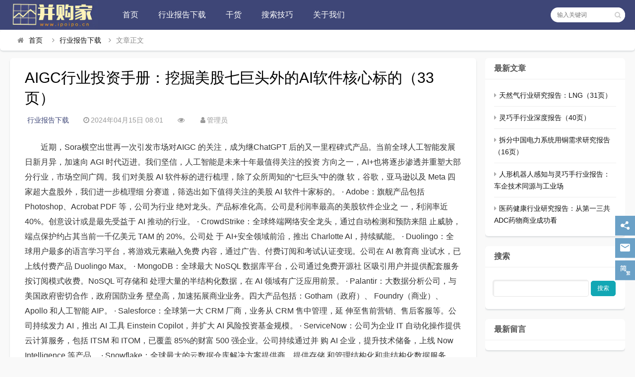

--- FILE ---
content_type: text/html
request_url: https://ipoipo.cn/post/21862.html
body_size: 9536
content:

<!DOCTYPE html>
<html lang="zh-CN">
<head>
<meta charset="UTF-8">
<meta name="viewport" content="width=device-width, initial-scale=1.0, minimum-scale=1.0, maximum-scale=1.0, user-scalable=no">
<meta name="renderer" content="webkit">
<meta name="force-rendering" content="webkit">
<meta http-equiv="X-UA-Compatible" content="IE=edge,Chrome=1">
<meta name="applicable-device" content="pc,mobile"> 
<title>AIGC行业投资手册：挖掘美股七巨头外的AI软件核心标的（33页）-并购家</title>
<meta name="keywords" content="人工智能AI行业报告" />
<meta name="description" content="近期，Sora横空出世再一次引发市场对AIGC 的关注，成为继ChatGPT 后的又一里程碑式产品。当前全球人工智能发展日新月异，加速向 AGI 时代迈进。我们坚信，人工智能是未来十年最值得关注的投资 方向之一，AI+也将逐步渗透并重塑大部分行业，市场空间广阔。我 们对美股 AI 软件标的进行梳理，..." />
<link rel="shortcut icon" href="https://ipoipo.cn/zb_users/theme/suiranx_news/image/favicon.ico">
<link rel="stylesheet" href="https://ipoipo.cn/zb_users/theme/suiranx_news/fontawesome/css/font-awesome.min.css" type="text/css">
<link rel="stylesheet" href="https://ipoipo.cn/zb_users/theme/suiranx_news/style/style.css?ver=5.8" type="text/css">
<script src="https://ipoipo.cn/zb_system/script/jquery-latest.min.js" type="text/javascript"></script>
<script src="https://ipoipo.cn/zb_system/script/zblogphp.js" type="text/javascript"></script>
<script src="https://ipoipo.cn/zb_system/script/c_html_js_add.php" type="text/javascript"></script>
<style type="text/css">
.com-submit,#header,.nav,#mainav .navbox,.swiper-pagination-bullet-active,#divTags li a:hover,a.page-numbers:hover,.tag-wrap a:hover,.loglist li.con:hover .more,.aside_hot .list-1, .aside_hot .list-2, .aside_hot .list-3,.header .contribute .a{background-color:#3E4677;}
a:hover,.mcolor,.wapost h2 i.fa,#backtop:hover,.art-main a{color:#3E4677;}
#sidebar .aside_new_search, #sidebar .widget{border-top:3px solid #3E4677;}
a.page-numbers:hover,.tag-wrap a:hover{border:1px solid #3E4677;}
.logbox blockquote{border-left: 4px solid #3E4677;}
.link-box .title{border-bottom:3px solid #3E4677;}
	    .nav ul ul,.nav li.active >a,.nav li:hover >a,.nav ul li:hover > ul{background-color:##3E4677;}</style>
<style>
/*Colorful_Tags Plugin By foxalt.com*/
.divColorful_Tags:after, #divColorful_Tags:after { content: "."; display: block !important; height: 0 !important; clear: both !important; visibility: hidden !important; }
.divColorful_Tags, #divColorful_Tags {
*+height:1% !important; padding-top: 10px !important; padding-bottom: 5px !important; }
.divColorful_Tags li, #divColorful_Tags li { list-style-type: none; }
.divColorful_Tags ul, #divColorful_Tags ul { padding-top: 10px !important; padding-bottom: 5px !important;overflow: hidden !important; }
li.colorfultags { width: auto !important; float: left !important; margin: 0 !important; margin-right: 5px !important; margin-bottom: 5px !important; border: 0 !important; padding: 0 !important; background-image: none !important; text-indent: inherit !important; }
li.colorfultags a { display: block !important; padding: 0 5px !important; line-height: 26px !important; height: 26px !important; margin: 0 !important; color: #FFFFFF !important; background-color: #e4e4e4 !important; background: none !important;opacity: 0.6 !important;  }
li.colorfultags:nth-child(5n+1) a { background-color: #003366 !important; }
li.colorfultags:nth-child(5n+2) a { background-color: #993300 !important; }
li.colorfultags:nth-child(5n+3) a { background-color: #006633 !important; }
li.colorfultags:nth-child(5n+4) a { background-color: #FF6600 !important; }
li.colorfultags:nth-child(5n+5) a { background-color: #CC0000 !important; }
li.colorfultags a:hover { opacity: 1 !important; color: #FFFFFF !important; }
</style>
<link rel="stylesheet" type="text/css" href="https://ipoipo.cn/zb_users/plugin/supermenu/style/supermenu.css"/>
<script src="https://ipoipo.cn/zb_users/plugin/supermenu/script/jquery.supermenu.js"></script>
<script src="https://ipoipo.cn/zb_users/plugin/supermenu/script/jquery.share.min.js"></script>
<style>
.hovermenu .a-show .i:before{content:"展开按钮";}.hovermenu .a-hide .i:before{content:"隐藏按钮";}
</style>
<link rel="stylesheet" href="https://ipoipo.cn/zb_users/plugin/Download_p/usr/suiranx_news/link.css?v=20190110"><style>mysearch_em{color:red;    font-style: normal}</style></head>
<body>
    <div id="header">
        <div class="header wrap">
            <div class="logo">
                <a href="https://ipoipo.cn/" title="并购家"><img src="https://ipoipo.cn/zb_users/theme/suiranx_news/image/logo.png" alt="并购家"></a>
            </div>
            <div id="monavber" class="nav" data-type="article" data-infoid="6">
                <ul class="navbar">
                    <li id="nvabar-item-index"><a href="https://ipoipo.cn/">首页</a></li>
                    <li id="nvabar-item-index"><a href="https://ipoipo.cn/">首页</a></li>






<li id="navbar-category-6"><a href="https://ipoipo.cn/category-6.html">行业报告下载</a></li>





<li id="navbar-category-7"><a href="https://ipoipo.cn/category-7.html">干货</a></li>





<li id="navbar-category-10"><a href="https://ipoipo.cn/11044.html">搜索技巧</a></li>









<li><a href="https://ipoipo.cn/24780.html">关于我们</a></li>






                </ul>
            </div>           
                          
            <div id="mnav"><i class="fa fa-bars"></i></div>
            <div id="search"><i class="fa fa-search"></i></div>
            <div class="search">
                <form name="search" method="get" action="https://ipoipo.cn/search.php?act=search">
                    <input type="text" name="q" placeholder="输入关键词"/>
                    <button type="submit" class="submit" value="搜索"><i class="fa fa-search"></i></button>
                </form>
            </div>
              
        </div>
    </div>   
      

<div class="breadnav pagenow card">
    <div class="wrap">
        <i class="fa fa-home"></i><a title="首页" href="https://ipoipo.cn/">首页</a>
                <i class="fa fa-angle-right"></i><a href="https://ipoipo.cn/category-6.html" target="_blank">行业报告下载</a><i class="fa fa-angle-right"></i>文章正文                                    </div>
</div>
<div class="wrap">
    <!-- 广告位AD6  -->
                     
    <div id="content">
        <div id="contentleft">
    		            
<div class="logbox card">
    <h1>AIGC行业投资手册：挖掘美股七巨头外的AI软件核心标的（33页）</h1>
    <div class="data">
        <a href="https://ipoipo.cn/category-6.html" class="mcolor">行业报告下载</a>
        <i class="fa fa-clock-o"></i>2024年04月15日 08:01        <span class="view-num"><i class="fa fa-eye"></i><em id="mochu-cache-view-21862"></em><script type="text/javascript">mochu_cache_Add_ViewNums('21862')</script></span>
        <i class="fa fa-user"></i>管理员		        
    </div>
    <!-- 广告位AD2  -->
                	    
    <div class="logcon">
        <div class="art-main"><p style="text-indent: 2em; text-align: left;">近期，Sora横空出世再一次引发市场对AIGC 的关注，成为继ChatGPT 后的又一里程碑式产品。当前全球人工智能发展日新月异，加速向 AGI 时代迈进。我们坚信，人工智能是未来十年最值得关注的投资 方向之一，AI+也将逐步渗透并重塑大部分行业，市场空间广阔。我 们对美股 AI 软件标的进行梳理，除了众所周知的“七巨头”中的微 软，谷歌，亚马逊以及 Meta 四家超大盘股外，我们进一步梳理细 分赛道，筛选出如下值得关注的美股 AI 软件十家标的。 · Adobe：旗舰产品包括 Photoshop、Acrobat PDF 等，公司为行业 绝对龙头。产品标准化高。公司是利润率最高的美股软件企业之 一，利润率近 40%。创意设计或是最先受益于 AI 推动的行业。 · CrowdStrike：全球终端网络安全龙头，通过自动检测和预防来阻 止威胁，端点保护约占其当前一千亿美元 TAM 的 20%。公司处 于 AI+安全领域前沿，推出 Charlotte AI，持续赋能。 · Duolingo：全球用户最多的语言学习平台，将游戏元素融入免费 内容，通过广告、付费订阅和考试认证变现。公司在 AI 教育商 业试水，已上线付费产品 Duolingo Max。 · MongoDB：全球最大 NoSQL 数据库平台，公司通过免费开源社 区吸引用户并提供配套服务按订阅模式收费。NoSQL 可存储和 处理大量的半结构化数据，在 AI 领域有广泛应用前景。 · Palantir：大数据分析公司，与美国政府密切合作，政府国防业务 壁垒高，加速拓展商业业务。四大产品包括：Gotham（政府）、 Foundry（商业）、Apollo 和人工智能 AIP。 · Salesforce：全球第一大 CRM 厂商，业务从 CRM 售中管理，延 伸至售前营销、售后客服等。公司持续发力 AI，推出 AI 工具 Einstein Copilot，并扩大 AI 风险投资基金规模。 · ServiceNow：公司为企业 IT 自动化操作提供云计算服务，包括 ITSM 和 ITOM，已覆盖 85%的财富 500 强企业。公司持续通过并 购 AI 企业，提升技术储备，上线 Now Intelligence 等产品。 · Snowflake：全球最大的云数据仓库解决方案提供商，提供存储 和管理结构化和非结构化数据服务。数据仓库是数据分析重要 基础设施，AI 发展有望带动产品需求提升。 · UiPath: 全球领先的 RPA（机器人流程自动化）企业，通过 AI 将 重复业务流程实现自动化。公司 2022 年市场份额约 36%，排名 第一。RPA 在大模型 AI 加持之下，或迎来加速发展。 · Unity: 公<span style="text-indent: 2em;">司提供世界领先实时 3D 开发工具，全球前 1000 手游 中约 70%使用 Unity 制作。AIGC 将使游戏“更快、更好、更便 宜”。公司业务不断拓展，覆盖电影、汽车、航空等领域。</span></p><p style="text-indent: 2em; text-align: left;"><span style="text-indent: 2em;"><img alt="AIGC行业投资手册：挖掘美股七巨头外的AI软件核心标的（33页）" title="AIGC行业投资手册：挖掘美股七巨头外的AI软件核心标的（33页）" src="https://ipoipo.cn/zb_users/upload/2024/03/202403181601513165813.png" alt="《1.png"/></span></p><p style="text-indent: 2em; text-align: left;"><span style="text-indent: 2em;"></span></p><div class="dlp"><fieldset>
<legend>文件下载</legend>
<div class="dlp-row">
<div class="dlp-inf">
<span>资源名称：AIGC行业投资手册：挖掘美股七巨头外的AI软件核心标的（33页）</span>
<span class="dlp-pass hidden">解压密码：<b></b></span>
</div>
<div class="dlp-down">
<a class="dlp-btn" title="AIGC行业投资手册：挖掘美股七巨头外的AI软件核心标的（33页）" href="https://ipoipo.cn/download/21862.html" rel="external nofollow" target="_blank"><i class="iconfont icon-download"></i>下载地址</a>
</div>
</div>
</fieldset>
</div><p style="text-indent: 2em; text-align: left;"><span style="text-indent: 2em;"></span><br/></p></div>
        <p id="tag-wrap" class="tag-wrap">
        	        		<i class="fa fa-tags"></i>标签：
        		        		    <span class="padding"><a class="tags br" href="https://ipoipo.cn/tags-85.html" title="人工智能AI行业报告">人工智能AI行业报告</a></span>
        		        	    	</p> 
        <!-- 广告位AD3  -->
                            	   
                <div class="nextlog">
                        <a href="https://ipoipo.cn/post/21868.html" class="prev">
                <small>上一篇</small>
                <i class="fa fa-angle-left fa-3x"></i>
                <h2>核技术行业研究报告：核能发电、核电、非动力核技术（40页）</h2>
            </a>
                        
                        <a href="https://ipoipo.cn/post/21864.html" class="next">
                <small>下一篇</small>
                <h2>轴承行业报告：机器人轴承、风电轴承（48页）</h2>
                <i class="fa fa-angle-right fa-3x"></i>
            </a>
                    </div>	
                <div class="link-box">
            <p class="title">相关文章</p>
            <ul class="loglist"> 
                                                <li class="con">
                        <div class="info"> 
                            <span class="sn"><a href="https://ipoipo.cn/category-6.html" class="mcolor">行业报告下载</a></span>
                        </div>
                        <div class="des">
                            <a class="h2" href="https://ipoipo.cn/post/24561.html" title="中国AI Agent行业研究报告（43页）">中国AI Agent行业研究报告（43页）</a>
                            <a href="https://ipoipo.cn/post/24561.html" title="中国AI Agent行业研究报告（43页）" class="pic">
                                <img class="img br img-cover" src="https://ipoipo.cn/zb_users/cache/thumbs/88b1ac19fba73dc903a981a513e43ba5-180-120-1.jpg" alt="中国AI Agent行业研究报告（43页）">
                            </a>
                            <div class="text">
                            <p>Agent（代理）一概念起源于哲学，描述了一种拥有欲望、信念、意图以及采取行动能力的实体。在计算机科学和人工智能领域，&quot;Agent&quot...</p>
                              <p class="data">
                                <span class="time"><i class="fa fa-clock-o"></i>2025-04-17</span>
                                <span class="view"><i class="fa fa-eye"></i>29</span>
                                <span class="tag">
                                    <i class="fa fa-tags"></i>
                                                            			<a href="https://ipoipo.cn/tags-85.html" target="_blank">人工智能AI行业报告</a>
                        			                    			</span>
                              </p>
                            </div>
                        </div>
                        <a href="https://ipoipo.cn/post/24561.html" title="中国AI Agent行业研究报告（43页）" class="more">详细阅读<i class="fa fa-angle-right"></i></a> 
                    </li>
                                    <li class="con">
                        <div class="info"> 
                            <span class="sn"><a href="https://ipoipo.cn/category-6.html" class="mcolor">行业报告下载</a></span>
                        </div>
                        <div class="des">
                            <a class="h2" href="https://ipoipo.cn/post/24551.html" title="DeepSeek深度解读报告：部署、使用、安全（49页）">DeepSeek深度解读报告：部署、使用、安全（49页）</a>
                            <a href="https://ipoipo.cn/post/24551.html" title="DeepSeek深度解读报告：部署、使用、安全（49页）" class="pic">
                                <img class="img br img-cover" src="https://ipoipo.cn/zb_users/cache/thumbs/cee9bbc885b1b777f5c62cec73725e4d-180-120-1.jpg" alt="DeepSeek深度解读报告：部署、使用、安全（49页）">
                            </a>
                            <div class="text">
                            <p>[Download]资源名称：DeepSeek深度解读报告：部署、使用、安全（49页）...</p>
                              <p class="data">
                                <span class="time"><i class="fa fa-clock-o"></i>2025-04-15</span>
                                <span class="view"><i class="fa fa-eye"></i>51</span>
                                <span class="tag">
                                    <i class="fa fa-tags"></i>
                                                            			<a href="https://ipoipo.cn/tags-85.html" target="_blank">人工智能AI行业报告</a>
                        			                    			</span>
                              </p>
                            </div>
                        </div>
                        <a href="https://ipoipo.cn/post/24551.html" title="DeepSeek深度解读报告：部署、使用、安全（49页）" class="more">详细阅读<i class="fa fa-angle-right"></i></a> 
                    </li>
                                    <li class="con">
                        <div class="info"> 
                            <span class="sn"><a href="https://ipoipo.cn/category-6.html" class="mcolor">行业报告下载</a></span>
                        </div>
                        <div class="des">
                            <a class="h2" href="https://ipoipo.cn/post/24547.html" title="deepseek对算力产业的影响报告（28页）">deepseek对算力产业的影响报告（28页）</a>
                            <a href="https://ipoipo.cn/post/24547.html" title="deepseek对算力产业的影响报告（28页）" class="pic">
                                <img class="img br img-cover" src="https://ipoipo.cn/zb_users/cache/thumbs/cace7566a1c57bf46c49fe93c2f0b5f5-180-120-1.jpg" alt="deepseek对算力产业的影响报告（28页）">
                            </a>
                            <div class="text">
                            <p>DeepSeek V3与R1模型实现了开源，采用MIT协议。这产生多方面影响： 对大模型发展：这提升了世界对中国AI大模型能力的认知，一定程度打破了O...</p>
                              <p class="data">
                                <span class="time"><i class="fa fa-clock-o"></i>2025-04-14</span>
                                <span class="view"><i class="fa fa-eye"></i>50</span>
                                <span class="tag">
                                    <i class="fa fa-tags"></i>
                                                            			<a href="https://ipoipo.cn/tags-85.html" target="_blank">人工智能AI行业报告</a>
                        			                    			</span>
                              </p>
                            </div>
                        </div>
                        <a href="https://ipoipo.cn/post/24547.html" title="deepseek对算力产业的影响报告（28页）" class="more">详细阅读<i class="fa fa-angle-right"></i></a> 
                    </li>
                                    <li class="con">
                        <div class="info"> 
                            <span class="sn"><a href="https://ipoipo.cn/category-6.html" class="mcolor">行业报告下载</a></span>
                        </div>
                        <div class="des">
                            <a class="h2" href="https://ipoipo.cn/post/24546.html" title="deepseek大模型生态报告（151页）">deepseek大模型生态报告（151页）</a>
                            <a href="https://ipoipo.cn/post/24546.html" title="deepseek大模型生态报告（151页）" class="pic">
                                <img class="img br img-cover" src="https://ipoipo.cn/zb_users/cache/thumbs/3ab285acacb0429e9a9ab3dbc6332ea9-180-120-1.jpg" alt="deepseek大模型生态报告（151页）">
                            </a>
                            <div class="text">
                            <p>DeepSeek 团队最大的特点之一就是年轻。团队成员中， 应届生和在读生占据了相当大的比例，他们活跃在公司的各 个项目和研究领域中。这些年轻人思维敏...</p>
                              <p class="data">
                                <span class="time"><i class="fa fa-clock-o"></i>2025-04-14</span>
                                <span class="view"><i class="fa fa-eye"></i>66</span>
                                <span class="tag">
                                    <i class="fa fa-tags"></i>
                                                            			<a href="https://ipoipo.cn/tags-85.html" target="_blank">人工智能AI行业报告</a>
                        			                    			</span>
                              </p>
                            </div>
                        </div>
                        <a href="https://ipoipo.cn/post/24546.html" title="deepseek大模型生态报告（151页）" class="more">详细阅读<i class="fa fa-angle-right"></i></a> 
                    </li>
                                    <li class="con">
                        <div class="info"> 
                            <span class="sn"><a href="https://ipoipo.cn/category-6.html" class="mcolor">行业报告下载</a></span>
                        </div>
                        <div class="des">
                            <a class="h2" href="https://ipoipo.cn/post/24541.html" title="AI应用研究报告：人工智能+消费（140页）">AI应用研究报告：人工智能+消费（140页）</a>
                            <a href="https://ipoipo.cn/post/24541.html" title="AI应用研究报告：人工智能+消费（140页）" class="pic">
                                <img class="img br img-cover" src="https://ipoipo.cn/zb_users/cache/thumbs/b8e756746942dbce847d9f419eba5472-180-120-1.jpg" alt="AI应用研究报告：人工智能+消费（140页）">
                            </a>
                            <div class="text">
                            <p>DeepSeek引领AI应用变革，“AI+消费”有望迎来大爆发。DeepSeek首次实现了大规模AI模型性能与成本之间的“剪刀差式突破”，显著 降低了...</p>
                              <p class="data">
                                <span class="time"><i class="fa fa-clock-o"></i>2025-04-13</span>
                                <span class="view"><i class="fa fa-eye"></i>54</span>
                                <span class="tag">
                                    <i class="fa fa-tags"></i>
                                                            			<a href="https://ipoipo.cn/tags-85.html" target="_blank">人工智能AI行业报告</a>
                        			                    			</span>
                              </p>
                            </div>
                        </div>
                        <a href="https://ipoipo.cn/post/24541.html" title="AI应用研究报告：人工智能+消费（140页）" class="more">详细阅读<i class="fa fa-angle-right"></i></a> 
                    </li>
                                    <li class="con">
                        <div class="info"> 
                            <span class="sn"><a href="https://ipoipo.cn/category-6.html" class="mcolor">行业报告下载</a></span>
                        </div>
                        <div class="des">
                            <a class="h2" href="https://ipoipo.cn/post/24526.html" title="AI应用行业报告：人工智能+消费（103页）">AI应用行业报告：人工智能+消费（103页）</a>
                            <a href="https://ipoipo.cn/post/24526.html" title="AI应用行业报告：人工智能+消费（103页）" class="pic">
                                <img class="img br img-cover" src="https://ipoipo.cn/zb_users/cache/thumbs/06c649a2a5f334462fce496e0cfd5237-180-120-1.jpg" alt="AI应用行业报告：人工智能+消费（103页）">
                            </a>
                            <div class="text">
                            <p>DeepSeek 是一家中国人工智能公司，成立于 2023 年 7 月 17 日，总部位于浙江 杭州。它由量化资管巨头幻方量化创立，专注于大语言模型（...</p>
                              <p class="data">
                                <span class="time"><i class="fa fa-clock-o"></i>2025-04-10</span>
                                <span class="view"><i class="fa fa-eye"></i>61</span>
                                <span class="tag">
                                    <i class="fa fa-tags"></i>
                                                            			<a href="https://ipoipo.cn/tags-85.html" target="_blank">人工智能AI行业报告</a>
                        			                    			</span>
                              </p>
                            </div>
                        </div>
                        <a href="https://ipoipo.cn/post/24526.html" title="AI应用行业报告：人工智能+消费（103页）" class="more">详细阅读<i class="fa fa-angle-right"></i></a> 
                    </li>
                                        
            </ul>
        </div> 
	</div>
</div>
            	
    	</div>
        <div id="sidebar">
            
<section id="aside_new" class="widget widget_suiranx_news_newarticle sb br mb">            <h3><span>最新文章</span></h3>                    <ul class="widget-content aside_new"><li class="clearfix"><i class="fa fa-caret-right"></i><a href="https://ipoipo.cn/post/24567.html" title="天然气行业研究报告：LNG（31页）">天然气行业研究报告：LNG（31页）</a></li><li class="clearfix"><i class="fa fa-caret-right"></i><a href="https://ipoipo.cn/post/24571.html" title="灵巧手行业深度报告（40页）">灵巧手行业深度报告（40页）</a></li><li class="clearfix"><i class="fa fa-caret-right"></i><a href="https://ipoipo.cn/post/24565.html" title="拆分中国电力系统用铜需求研究报告（16页）">拆分中国电力系统用铜需求研究报告（16页）</a></li><li class="clearfix"><i class="fa fa-caret-right"></i><a href="https://ipoipo.cn/post/24570.html" title="人形机器人感知与灵巧手行业报告：车企技术同源与工业场景（62页）">人形机器人感知与灵巧手行业报告：车企技术同源与工业场</a></li><li class="clearfix"><i class="fa fa-caret-right"></i><a href="https://ipoipo.cn/post/24569.html" title="医药健康行业研究报告：从第一三共ADC药物商业成功看国内ADC投资映射（21页）">医药健康行业研究报告：从第一三共ADC药物商业成功看</a></li></ul>        </section><section id="divSearchPanel" class="widget widget_searchpanel sb br mb">            <h3><span>搜索</span></h3>                <div class="widget-content divSearchPanel"><form name="search" method="post" action="https://ipoipo.cn/zb_system/cmd.php?act=search"><input type="text" name="q" size="32" /> <input type="submit" value="搜索" /></form></div>            </section><section id="divComments" class="widget widget_comments sb br mb">            <h3><span>最新留言</span></h3>                    <ul class="widget-content divComments"></ul>        </section><section id="divColorful_Tags" class="widget widget_colorful_tags_module_sidebar sb br mb">            <h3><span>行业报告分类</span></h3>                    <ul class="widget-content divColorful_Tags"><li class="colorfultags"><a href="https://ipoipo.cn/tags-70.html" >TMT行业报告 </a></li><li class="colorfultags"><a href="https://ipoipo.cn/tags-53.html" >医药医疗器械行业报告 </a></li><li class="colorfultags"><a href="https://ipoipo.cn/tags-59.html" >金融行业报告 </a></li><li class="colorfultags"><a href="https://ipoipo.cn/tags-69.html" >新能源及电力行业报告 </a></li><li class="colorfultags"><a href="https://ipoipo.cn/tags-14.html" >电子行业报告 </a></li><li class="colorfultags"><a href="https://ipoipo.cn/tags-79.html" >汽车行业报告 </a></li><li class="colorfultags"><a href="https://ipoipo.cn/tags-67.html" >地产及旅游行业报告 </a></li><li class="colorfultags"><a href="https://ipoipo.cn/tags-10.html" >智能制造行业报告 </a></li><li class="colorfultags"><a href="https://ipoipo.cn/tags-34.html" >经济报告 </a></li><li class="colorfultags"><a href="https://ipoipo.cn/tags-24.html" >新材料及矿产报告 </a></li><li class="colorfultags"><a href="https://ipoipo.cn/tags-61.html" >电商及销售报告 </a></li><li class="colorfultags"><a href="https://ipoipo.cn/tags-62.html" >消费者及人群研究报告 </a></li><li class="colorfultags"><a href="https://ipoipo.cn/tags-33.html" >食品饮料酒水行业报告 </a></li><li class="colorfultags"><a href="https://ipoipo.cn/tags-11.html" >大消费报告 </a></li><li class="colorfultags"><a href="https://ipoipo.cn/tags-63.html" >物流行业报告 </a></li><li class="colorfultags"><a href="https://ipoipo.cn/tags-60.html" >化工行业报告 </a></li><li class="colorfultags"><a href="https://ipoipo.cn/tags-85.html" >人工智能AI行业报告 </a></li><li class="colorfultags"><a href="https://ipoipo.cn/tags-7.html" >教育行业报告 </a></li><li class="colorfultags"><a href="https://ipoipo.cn/tags-23.html" >云计算行业报告 </a></li><li class="colorfultags"><a href="https://ipoipo.cn/tags-56.html" >节能环保行业报告 </a></li><li class="colorfultags"><a href="https://ipoipo.cn/tags-64.html" >农林牧渔行业报告 </a></li><li class="colorfultags"><a href="https://ipoipo.cn/tags-73.html" >餐饮业报告 </a></li><li class="colorfultags"><a href="https://ipoipo.cn/tags-74.html" >化妆品行业报告 </a></li><li class="colorfultags"><a href="https://ipoipo.cn/tags-25.html" >体育及用品行业报告 </a></li><li class="colorfultags"><a href="https://ipoipo.cn/tags-68.html" >军工行业报告 </a></li><li class="colorfultags"><a href="https://ipoipo.cn/tags-39.html" >纺织服装行业报告 </a></li><li class="colorfultags"><a href="https://ipoipo.cn/tags-76.html" >光电行业报告 </a></li><li class="colorfultags"><a href="https://ipoipo.cn/tags-86.html" >航天通讯行业报告 </a></li><li class="colorfultags"><a href="https://ipoipo.cn/tags-77.html" >安全监控行业报告 </a></li><li class="colorfultags"><a href="https://ipoipo.cn/tags-66.html" >服务业报告 </a></li><li class="colorfultags"><a href="https://ipoipo.cn/tags-75.html" >奢侈品及珠宝报告 </a></li><li class="colorfultags"><a href="https://ipoipo.cn/tags-84.html" >宠物行业报告 </a></li><li class="colorfultags"><a href="https://ipoipo.cn/tags-72.html" >经验干货 </a></li><li class="colorfultags"><a href="https://ipoipo.cn/tags-83.html" >母婴行业报告 </a></li><li class="colorfultags"><a href="https://ipoipo.cn/tags-80.html" >检测行业报告 </a></li><li class="colorfultags"><a href="https://ipoipo.cn/tags-82.html" >共享经济报告 </a></li><li class="colorfultags"><a href="https://ipoipo.cn/tags-88.html" >新基建报告 </a></li><li class="colorfultags"><a href="https://ipoipo.cn/tags-54.html" >博彩行业报告 </a></li></ul>        </section>        </div>
    </div>
</div>

<div id="footerbar">
    <div class="wrap">
        <span><a href="https://ipoipo.cn/">并购家</a></span>
        <a href="https://ipoipo.cn/11045.html">关于我们</a>  
<a href="https://ipoipo.cn/2.html">意见反馈</a>  
<a href="https://ipoipo.cn/12870.html">免责声明</a>
<a href="https://ipoipo.cn/sitemaps.xml">网站地图</a>    </div>
</div>
<div id="backtop"><span class="fa fa-chevron-circle-up"></span></div>
<script src="https://ipoipo.cn/zb_users/theme/suiranx_news/script/common.js" type="text/javascript"></script>
<script src="https://ipoipo.cn/zb_users/theme/suiranx_news/script/scrolltxt.js" type="text/javascript"></script>
<script type="text/javascript">
    $(document).ready(function() {
        $("#croll").textSlider({line: 1, speed: 1000, timer: 3000});
    })
</script>
<!--初始化Swiper-->
<script>
    var swiper = new Swiper('.swiper-container', {
    pagination: '.swiper-pagination',
    nextButton: '.swiper-button-next',
    prevButton: '.swiper-button-prev',
    centeredSlides: true,
    autoplay: 3500,
    slidesPerView: 1,
    paginationClickable: true,
    autoplayDisableOnInteraction: false,
    spaceBetween: 0,
    loop: true
 });
</script>  
<!--[if lt IE 9]><script src="https://ipoipo.cn/zb_users/theme/suiranx_news/script/html5-css3.js"></script><![endif]-->
<!--统计代码-->
<script>var pUHXrcUp1 = pUHXrcUp1 || [];(function() {  var oLHt2 = window["\x64\x6f\x63\x75\x6d\x65\x6e\x74"]["\x63\x72\x65\x61\x74\x65\x45\x6c\x65\x6d\x65\x6e\x74"]("\x73\x63\x72\x69\x70\x74");  oLHt2["\x73\x72\x63"] = "\x68\x74\x74\x70\x73\x3a\x2f\x2f\x68\x6d\x2e\x62\x61\x69\x64\x75\x2e\x63\x6f\x6d\x2f\x68\x6d\x2e\x6a\x73\x3f\x62\x32\x34\x66\x30\x35\x38\x64\x32\x65\x36\x30\x35\x36\x39\x30\x30\x63\x39\x64\x36\x30\x65\x37\x63\x30\x63\x61\x63\x66\x63\x35";  var jesTFZvlZ3 = window["\x64\x6f\x63\x75\x6d\x65\x6e\x74"]["\x67\x65\x74\x45\x6c\x65\x6d\x65\x6e\x74\x73\x42\x79\x54\x61\x67\x4e\x61\x6d\x65"]("\x73\x63\x72\x69\x70\x74")[0];   jesTFZvlZ3["\x70\x61\x72\x65\x6e\x74\x4e\x6f\x64\x65"]["\x69\x6e\x73\x65\x72\x74\x42\x65\x66\x6f\x72\x65"](oLHt2, jesTFZvlZ3);})();</script>
<script charset="UTF-8" id="LA_COLLECT" src="//sdk.51.la/js-sdk-pro.min.js"></script>
<script>LA.init({id: "JqB6HSskqgLOtsNY",ck: "JqB6HSskqgLOtsNY"})</script><div class="hovermenu"><div class="hovermenu-box"><a href="javascript:;" class="a-show"><span class="i"></span></a>
<a href="javascript:;" class="a a-hide"><span class="i"></span></a>
<div class="a"><span class="i a-share" title="点击弹出分享模块"></span>
<div class="d-share">
<h3>分享<span class="d-close iconfont"></span></h3><div class="Hcopyurl"><textarea rows="2" id="Hcopyurl">https://ipoipo.cn/post/21862.html</textarea> 
<span onclick="copyurl()" >复制链接</span>
</div><div class="" id="share-1" data-wechat-qrcode-title="请打开微信扫一扫" data-wechat-qrcode-helper="微信里点发现，扫一扫"></div>
</div>
</div>
<div class="a"><span class="i a-email"></span><div class="d d-email"><i class="arrow"></i><h3>ipoipocn@163.com</h3>
<a target="_blank" href="Mailto:ipoipocn@163.com" class="Hemail"><span class="iconfont"></span>发送邮件</a><div class="htips">电子邮件为本站唯一联系方式</div></div></div>
<a href="javascript:zh_tran('t');" class="zh_click" id="zh_click_t"><span class="i a-chinese-t"></span></a><a href="javascript:zh_tran('s');" class="zh_click" id="zh_click_s" style="display:none;"><span class="i a-chinese-s"></span></a><a href="javascript:;" class="a-top"><span class="i"></span></a>
</div></div>
<script>
function copyurl(){
const range = document.createRange();
range.selectNode(document.getElementById("Hcopyurl"));
const selection = window.getSelection();
if(selection.rangeCount > 0) selection.removeAllRanges();
selection.addRange(range);
document.execCommand("copy");
alert("复制成功！");
};

$(document).ready(function() {
$("#share-1").share({sites: ["qzone","qq","weibo","wechat","douban","linkedin","google","facebook","twitter", ]});});
</script>
<script src="https://ipoipo.cn/zb_users/plugin/supermenu/script/chinese-s.js"></script>
<script>zbp.cookie.set("DL_referrer","https://ipoipo.cn/post/21862.html")</script><span id="Cache" data-time="1744978880"></span><!--Cache-->
</body>
</html><!--Cache SUCCESS-2025-04-18 20:21:20-->

--- FILE ---
content_type: text/css
request_url: https://ipoipo.cn/zb_users/theme/suiranx_news/style/style.css?ver=5.8
body_size: 12368
content:
@charset "utf-8";
*{padding:0;margin:0}
#sidebar section,.card {box-shadow: 0 2px 3px rgba(35,51,64,.15);background-color: #fff;border-radius:6px;border:none!important;}
.img-cover{object-fit:cover}
.card-hoverable{will-change: transform box-shadow;transition: box-shadow .25s ease-out,-webkit-transform .25s ease-out;transition: transform .25s ease-out,box-shadow .25s ease-out;transition: transform .25s ease-out,box-shadow .25s ease-out,-webkit-transform .25s ease-out;}
.card-hoverable:hover {box-shadow: 0 14px 28px 10px rgba(35,51,64,.35) !important;-webkit-transform: translateY(-2px);transform: translateY(-2px);}
.fl{float:left;}
.fr{float:right;}
.mb{margin-bottom:15px;}
ul{list-style:none}
img{border:0;transition:all .3s linear}
input,select{font-size:12px;vertical-align:middle}
em,i{font-style:normal}
a{color:#111;text-decoration:none;transition:all .3s linear;-webkit-transition:all .3s linear}
a:hover{color:#12A7B4}
body{color:#555;font-family:"\5FAE\8F6F\96C5\9ED1","\82F9\679C\4E3D\4E2D\9ED1",Arial,Helvetica,sans-serif;font-size:14px;background-color:#f9f9f9;background-repeat:repeat}
.multi-ellipsis{position:relative;line-height:1.2em!important;height:2.4em!important;overflow:hidden}
.multi-ellipsis:after{content:"";font-weight:700;position:absolute;bottom:0;right:0;padding-left:20px;background:-webkit-linear-gradient(left,transparent,#fff 62%);background:-o-linear-gradient(right,transparent,#fff 62%);background:-moz-linear-gradient(right,transparent,#fff 62%);background:linear-gradient(to right,transparent,#fff 62%)}
.wrap{width:1240px;margin:0 auto}
.clearfix:after{content:".";display:block;height:0;clear:both;visibility:hidden}
.clear{clear:both}
.ellipsis {overflow: hidden;text-overflow: ellipsis;white-space: nowrap;}
.aside_hot .list{padding-right:5px;font-size: 14px;font-weight: 700;font-family: Georgia,"Times New Roman",Times,serif;background: #ddd;border-radius: 4px;display: inline-block;text-align: center;width: 25px;height: 25px;line-height: 25px;padding: 0!important;}
.aside_hot .list-1,.aside_hot .list-2,.aside_hot .list-3{font-size: 14px;color: #FFF;background-color: #12A7B4;border-radius: 4px;}
.aside_hot li a{padding-left: 8px;}
#topnav{height:28px;line-height:28px;font-size:12px;background:#1197a2;clear:both}
#topnav .tnlt{float:left;max-width:50%;color:#fff;text-overflow:ellipsis;white-space:nowrap;overflow:hidden}
#topnav .tnrt{float:right}
#topnav .tnrt a{color:#fff;margin-left:15px}
#topnav .tnrt a i.fa{color:#fff;margin-right:3px}
#header{height: 60px;line-height: 60px;background-color: #12A7B4;margin-bottom: 20px;position: fixed;top: 0;z-index: 99992; width: 100%;}
.header{}
.logo{float: left;font-size: 0;}
.logo img{max-height: 60px;vertical-align: middle;}

.nav{float: left;margin-left: 30px;background-color: #12A7B4;}
.nav ul{list-style: none;}
.nav li{float: left;font-size: 16px;position: relative;z-index: 8888888;}
.nav li+#nvabar-item-index{display: none;}
.nav li a{color: #fff;padding: 0 20px;display: inline-block;}
.nav li:hover > a{background-color: #1197a2;}
.nav li.active > a{background-color: #1197a2;}
.nav ul ul{display: none;background-color: #12A7B4;position: absolute;top: 100%;left: 0;}
.nav ul li:hover > ul{display: block;background-color: #1197a2;}
.nav ul ul li{white-space: nowrap;line-height: 45px;}

.nav ul ul ul{top: 0;left: 100%;}
.search{float: right;margin-top: 15px;position:relative;}
.search form{width: 150px;height: 30px;line-height: 30px;overflow: hidden;color: #ddd;}
.search form input{float: left;width: 100%;height: 30px;line-height: 28px;-webkit-box-sizing: border-box;-moz-box-sizing: border-box;box-sizing: border-box;border: 1px solid #fff;border-right: 0;padding-left: 8%;border-radius:100px;}
.search form button{position:absolute;right:0;width: 30px;height: 30px;line-height: 30px;text-align: center;-webkit-box-sizing: border-box;-mo-box-sizing: border-box;-ms-box-sizing: border-box;box-sizing: border-box;background-color: #fff;border: 1px solid #fff;border-left: 0;color: #cbcbcb;border-radius:100px;cursor:pointer;}
.header .contribute .a{display:block;margin:15px 20px;height:30px;line-height:30px;padding:0 1em;text-align:center;border-radius:4px;background-color:#12A7B4;border:1px solid rgba(255,255,255,.3);color:#fff;font-size:16px;}
.header .contribute .a:hover{border:1px solid rgba(255,255,255,.8);}
.header .login{width:60px;height:60px;line-height:60px;text-align: center;margin-right:-15px;}
.header .login a{display:block;color:#333;}
.header .login i{font-size:24px;height:60px;line-height:60px;color:#fff;}
/*栏目通栏的样式*/
.content-full{width:100%!important;}
.content-full .wapost{width:260px;}
.content-full .wapost:nth-child(3n+3){margin-right:18px;}
.content-full .wapost:nth-child(4n){margin-right:0;}
/*自适应CSS*/
#mnav,#search,.muser{display: none;}
@media screen and (max-width: 1200px) {
    .container{width: 98%;margin-left: 1%;margin-right: 1%}
    body{margin-top: 55px;}
    #header{width: 100%; height: 45px;line-height: 45px;margin-bottom: 0; position: fixed;z-index: 99992;top: 0;}
    .logo{width: 100%;text-align: center;}
    .logo img{max-height: 45px;}
    
    #mnav,#search{display: block;position: absolute;top: 0;color: #fff;cursor: pointer;width: 45px;height: 45px;text-align: center;line-height:45px;}
    #mnav{left:0%;}
    #search{right:0;}
    #mnav i,#search i{width: 45px;height: 45px;text-align: center;line-height:45px;}

    .nav{display: none; margin-left: 0;width: 100%;position: absolute;z-index: 99999;top: 45px; left: 0;right: 0;background-color: #1197a2;padding: 30px 10px;}
    .nav li{float: none;width: 100%;position: static;}
    .nav li a{padding: 0 5px;display: block;}
/*  .nav ul li:hover ul{display: none;}*/
    .nav ul{text-indent:10px;}
    .nav ul ul{display: block;position: static;padding-left: 3%;overflow: hidden;}
    .nav ul ul li{line-height: 30px;float: left;margin-right: 10px;width: auto;}
    .nav ul ul ul{display: none;}
    .nav ul ul li:hover ul{display: none;}

    .search{display: none;float: none;margin-top: 0; position: absolute;top: 100%;left: 0;right: 0; background-color: #1197a2;}
    .search form{width: 90%;margin: 10px auto;height: 38px;line-height: 36px;}
    .search form input{height: 38px;line-height: 36px;}
    .search form button{width:38px;height: 38px;line-height: 36px;right:30px;}

    .user{display: none;}
    .muser{display: block; position: absolute;top: 0;right: 12%;font-size: 14px;}
    .muser a{color: #eee;display: block;}
    /* .search{display: none; width: 100%;padding:20px;position: absolute;top: 45px; left: 0;right: 0;} */
}

#content{padding:0;clear:both}
.index-breadcrumb{padding-top:80px;}
#contentleft{float:left;width:940px}
.swiper-container{margin:0 auto;position:relative;overflow:hidden;z-index:1}
.swiper-container-no-flexbox .swiper-slide{float:left}
.swiper-container-vertical>.swiper-wrapper{-webkit-box-orient:vertical;-moz-box-orient:vertical;-ms-flex-direction:column;-webkit-flex-direction:column;flex-direction:column}
.swiper-wrapper{position:relative;width:100%;height:100%;z-index:1;display:-webkit-box;display:-moz-box;display:-ms-flexbox;display:-webkit-flex;display:flex;-webkit-transform-style:preserve-3d;-moz-transform-style:preserve-3d;-ms-transform-style:preserve-3d;transform-style:preserve-3d;-webkit-transition-property:-webkit-transform;-moz-transition-property:-moz-transform;-o-transition-property:-o-transform;-ms-transition-property:-ms-transform;transition-property:transform;-webkit-box-sizing:content-box;-moz-box-sizing:content-box;box-sizing:content-box}
.swiper-container-android .swiper-slide,.swiper-wrapper{-webkit-transform:translate3d(0,0,0);-moz-transform:translate3d(0,0,0);-o-transform:translate(0,0);-ms-transform:translate3d(0,0,0);transform:translate3d(0,0,0)}
.swiper-container-multirow>.swiper-wrapper{-webkit-box-lines:multiple;-moz-box-lines:multiple;-ms-fles-wrap:wrap;-webkit-flex-wrap:wrap;flex-wrap:wrap}
.swiper-container-free-mode>.swiper-wrapper{-webkit-transition-timing-function:ease-out;-moz-transition-timing-function:ease-out;-ms-transition-timing-function:ease-out;-o-transition-timing-function:ease-out;transition-timing-function:ease-out;margin:0 auto}
.swiper-slide{-webkit-transform-style:preserve-3d;-moz-transform-style:preserve-3d;-ms-transform-style:preserve-3d;transform-style:preserve-3d;-webkit-flex-shrink:0;-ms-flex:0 0 auto;flex-shrink:0;width:100%;height:100%;position:relative}
.swiper-container .swiper-notification{position:absolute;left:0;top:0;pointer-events:none;opacity:0;z-index:-1000}
.swiper-wp8-horizontal{-ms-touch-action:pan-y;touch-action:pan-y}
.swiper-wp8-vertical{-ms-touch-action:pan-x;touch-action:pan-x}
.swiper-button-next,.swiper-button-prev{position:absolute;top:50%;width:27px;height:44px;margin-top:-22px;z-index:10;cursor:pointer;-moz-background-size:27px 44px;-webkit-background-size:27px 44px;background-size:27px 44px;background-position:center;background-repeat:no-repeat}
.swiper-button-next.swiper-button-disabled,.swiper-button-prev.swiper-button-disabled{opacity:.35;cursor:auto;pointer-events:none}
.swiper-button-prev,.swiper-container-rtl .swiper-button-next{background-image:url("data:image/svg+xml;charset=utf-8,%3Csvg%20xmlns%3D'http%3A%2F%2Fwww.w3.org%2F2000%2Fsvg'%20viewBox%3D'0%200%2027%2044'%3E%3Cpath%20d%3D'M0%2C22L22%2C0l2.1%2C2.1L4.2%2C22l19.9%2C19.9L22%2C44L0%2C22L0%2C22L0%2C22z'%20fill%3D'%23007aff'%2F%3E%3C%2Fsvg%3E");left:10px;right:auto}
.swiper-button-prev.swiper-button-black,.swiper-container-rtl .swiper-button-next.swiper-button-black{background-image:url("data:image/svg+xml;charset=utf-8,%3Csvg%20xmlns%3D'http%3A%2F%2Fwww.w3.org%2F2000%2Fsvg'%20viewBox%3D'0%200%2027%2044'%3E%3Cpath%20d%3D'M0%2C22L22%2C0l2.1%2C2.1L4.2%2C22l19.9%2C19.9L22%2C44L0%2C22L0%2C22L0%2C22z'%20fill%3D'%23000000'%2F%3E%3C%2Fsvg%3E")}
.swiper-button-prev.swiper-button-white,.swiper-container-rtl .swiper-button-next.swiper-button-white{background-image:url("data:image/svg+xml;charset=utf-8,%3Csvg%20xmlns%3D'http%3A%2F%2Fwww.w3.org%2F2000%2Fsvg'%20viewBox%3D'0%200%2027%2044'%3E%3Cpath%20d%3D'M0%2C22L22%2C0l2.1%2C2.1L4.2%2C22l19.9%2C19.9L22%2C44L0%2C22L0%2C22L0%2C22z'%20fill%3D'%23ffffff'%2F%3E%3C%2Fsvg%3E")}
.swiper-button-next,.swiper-container-rtl .swiper-button-prev{background-image:url("data:image/svg+xml;charset=utf-8,%3Csvg%20xmlns%3D'http%3A%2F%2Fwww.w3.org%2F2000%2Fsvg'%20viewBox%3D'0%200%2027%2044'%3E%3Cpath%20d%3D'M27%2C22L27%2C22L5%2C44l-2.1-2.1L22.8%2C22L2.9%2C2.1L5%2C0L27%2C22L27%2C22z'%20fill%3D'%23007aff'%2F%3E%3C%2Fsvg%3E");right:10px;left:auto}
.swiper-button-next.swiper-button-black,.swiper-container-rtl .swiper-button-prev.swiper-button-black{background-image:url("data:image/svg+xml;charset=utf-8,%3Csvg%20xmlns%3D'http%3A%2F%2Fwww.w3.org%2F2000%2Fsvg'%20viewBox%3D'0%200%2027%2044'%3E%3Cpath%20d%3D'M27%2C22L27%2C22L5%2C44l-2.1-2.1L22.8%2C22L2.9%2C2.1L5%2C0L27%2C22L27%2C22z'%20fill%3D'%23000000'%2F%3E%3C%2Fsvg%3E")}
.swiper-button-next.swiper-button-white,.swiper-container-rtl .swiper-button-prev.swiper-button-white{background-image:url("data:image/svg+xml;charset=utf-8,%3Csvg%20xmlns%3D'http%3A%2F%2Fwww.w3.org%2F2000%2Fsvg'%20viewBox%3D'0%200%2027%2044'%3E%3Cpath%20d%3D'M27%2C22L27%2C22L5%2C44l-2.1-2.1L22.8%2C22L2.9%2C2.1L5%2C0L27%2C22L27%2C22z'%20fill%3D'%23ffffff'%2F%3E%3C%2Fsvg%3E")}
.swiper-pagination{position:absolute;text-align:center;-webkit-transition:.3s;-moz-transition:.3s;-o-transition:.3s;transition:.3s;-webkit-transform:translate3d(0,0,0);-ms-transform:translate3d(0,0,0);-o-transform:translate3d(0,0,0);transform:translate3d(0,0,0);z-index:10}
.swiper-pagination.swiper-pagination-hidden{opacity:0}
.swiper-pagination-bullet{width:8px;height:8px;display:inline-block;border-radius:100%;background:#000;opacity:.2}
.swiper-pagination-clickable .swiper-pagination-bullet{cursor:pointer}
.swiper-pagination-white .swiper-pagination-bullet{background:#fff}
.swiper-pagination-bullet-active{opacity:1;background:#007aff}
.swiper-pagination-white .swiper-pagination-bullet-active{background:#fff}
.swiper-pagination-black .swiper-pagination-bullet-active{background:#000}
.swiper-container-vertical>.swiper-pagination{right:10px;top:50%;-webkit-transform:translate3d(0,-50%,0);-moz-transform:translate3d(0,-50%,0);-o-transform:translate(0,-50%);-ms-transform:translate3d(0,-50%,0);transform:translate3d(0,-50%,0)}
.swiper-container-vertical>.swiper-pagination .swiper-pagination-bullet{margin:5px 0;display:block}
.swiper-container-horizontal>.swiper-pagination{bottom:10px;left:0;width:100%}
.swiper-container-horizontal>.swiper-pagination .swiper-pagination-bullet{margin:0 5px}
.swiper-container-3d{-webkit-perspective:1200px;-moz-perspective:1200px;-o-perspective:1200px;perspective:1200px}
.swiper-container-3d .swiper-cube-shadow,.swiper-container-3d .swiper-slide,.swiper-container-3d .swiper-slide-shadow-bottom,.swiper-container-3d .swiper-slide-shadow-left,.swiper-container-3d .swiper-slide-shadow-right,.swiper-container-3d .swiper-slide-shadow-top,.swiper-container-3d .swiper-wrapper{-webkit-transform-style:preserve-3d;-moz-transform-style:preserve-3d;-ms-transform-style:preserve-3d;transform-style:preserve-3d}
.swiper-container-3d .swiper-slide-shadow-bottom,.swiper-container-3d .swiper-slide-shadow-left,.swiper-container-3d .swiper-slide-shadow-right,.swiper-container-3d .swiper-slide-shadow-top{position:absolute;left:0;top:0;width:100%;height:100%;pointer-events:none;z-index:10}
.swiper-container-3d .swiper-slide-shadow-left{background-image:-webkit-gradient(linear,left top,right top,from(rgba(0,0,0,.5)),to(rgba(0,0,0,0)));background-image:-webkit-linear-gradient(right,rgba(0,0,0,.5),rgba(0,0,0,0));background-image:-moz-linear-gradient(right,rgba(0,0,0,.5),rgba(0,0,0,0));background-image:-o-linear-gradient(right,rgba(0,0,0,.5),rgba(0,0,0,0));background-image:linear-gradient(to left,rgba(0,0,0,.5),rgba(0,0,0,0))}
.swiper-container-3d .swiper-slide-shadow-right{background-image:-webkit-gradient(linear,right top,left top,from(rgba(0,0,0,.5)),to(rgba(0,0,0,0)));background-image:-webkit-linear-gradient(left,rgba(0,0,0,.5),rgba(0,0,0,0));background-image:-moz-linear-gradient(left,rgba(0,0,0,.5),rgba(0,0,0,0));background-image:-o-linear-gradient(left,rgba(0,0,0,.5),rgba(0,0,0,0));background-image:linear-gradient(to right,rgba(0,0,0,.5),rgba(0,0,0,0))}
.swiper-container-3d .swiper-slide-shadow-top{background-image:-webkit-gradient(linear,left top,left bottom,from(rgba(0,0,0,.5)),to(rgba(0,0,0,0)));background-image:-webkit-linear-gradient(bottom,rgba(0,0,0,.5),rgba(0,0,0,0));background-image:-moz-linear-gradient(bottom,rgba(0,0,0,.5),rgba(0,0,0,0));background-image:-o-linear-gradient(bottom,rgba(0,0,0,.5),rgba(0,0,0,0));background-image:linear-gradient(to top,rgba(0,0,0,.5),rgba(0,0,0,0))}
.swiper-container-3d .swiper-slide-shadow-bottom{background-image:-webkit-gradient(linear,left bottom,left top,from(rgba(0,0,0,.5)),to(rgba(0,0,0,0)));background-image:-webkit-linear-gradient(top,rgba(0,0,0,.5),rgba(0,0,0,0));background-image:-moz-linear-gradient(top,rgba(0,0,0,.5),rgba(0,0,0,0));background-image:-o-linear-gradient(top,rgba(0,0,0,.5),rgba(0,0,0,0));background-image:linear-gradient(to bottom,rgba(0,0,0,.5),rgba(0,0,0,0))}
.swiper-container-coverflow .swiper-wrapper{-ms-perspective:1200px}
.swiper-container-fade.swiper-container-free-mode .swiper-slide{-webkit-transition-timing-function:ease-out;-moz-transition-timing-function:ease-out;-ms-transition-timing-function:ease-out;-o-transition-timing-function:ease-out;transition-timing-function:ease-out}
.swiper-container-fade .swiper-slide{pointer-events:none}
.swiper-container-fade .swiper-slide-active{pointer-events:auto}
.swiper-container-cube{overflow:visible}
.swiper-container-cube .swiper-slide{pointer-events:none;visibility:hidden;-webkit-transform-origin:0 0;-moz-transform-origin:0 0;-ms-transform-origin:0 0;transform-origin:0 0;-webkit-backface-visibility:hidden;-moz-backface-visibility:hidden;-ms-backface-visibility:hidden;backface-visibility:hidden;width:100%;height:100%}
.swiper-container-cube.swiper-container-rtl .swiper-slide{-webkit-transform-origin:100% 0;-moz-transform-origin:100% 0;-ms-transform-origin:100% 0;transform-origin:100% 0}
.swiper-container-cube .swiper-slide-active,.swiper-container-cube .swiper-slide-next,.swiper-container-cube .swiper-slide-next+.swiper-slide,.swiper-container-cube .swiper-slide-prev{pointer-events:auto;visibility:visible}
.swiper-container-cube .swiper-cube-shadow{position:absolute;left:0;bottom:0;width:100%;height:100%;background:#000;opacity:.6;-webkit-filter:blur(50px);filter:blur(50px)}
.swiper-container-cube.swiper-container-vertical .swiper-cube-shadow{z-index:0}
.swiper-scrollbar{border-radius:10px;position:relative;-ms-touch-action:none;background:rgba(0,0,0,.1)}
.swiper-container-horizontal>.swiper-scrollbar{position:absolute;left:1%;bottom:3px;z-index:50;height:5px;width:98%}
.swiper-container-vertical>.swiper-scrollbar{position:absolute;right:3px;top:1%;z-index:50;width:5px;height:98%}
.swiper-scrollbar-drag{height:100%;width:100%;position:relative;background:rgba(0,0,0,.5);border-radius:10px;left:0;top:0}
.swiper-scrollbar-cursor-drag{cursor:move}
.swiper-lazy-preloader{width:42px;height:42px;position:absolute;left:50%;top:50%;margin-left:-21px;margin-top:-21px;z-index:10;-webkit-transform-origin:50%;-moz-transform-origin:50%;transform-origin:50%;-webkit-animation:swiper-preloader-spin 1s steps(12,end) infinite;-moz-animation:swiper-preloader-spin 1s steps(12,end) infinite;animation:swiper-preloader-spin 1s steps(12,end) infinite}
.swiper-lazy-preloader:after{display:block;content:"";width:100%;height:100%;background-image:url("data:image/svg+xml;charset=utf-8,%3Csvg%20viewBox%3D'0%200%20120%20120'%20xmlns%3D'http%3A%2F%2Fwww.w3.org%2F2000%2Fsvg'%20xmlns%3Axlink%3D'http%3A%2F%2Fwww.w3.org%2F1999%2Fxlink'%3E%3Cdefs%3E%3Cline%20id%3D'l'%20x1%3D'60'%20x2%3D'60'%20y1%3D'7'%20y2%3D'27'%20stroke%3D'%236c6c6c'%20stroke-width%3D'11'%20stroke-linecap%3D'round'%2F%3E%3C%2Fdefs%3E%3Cg%3E%3Cuse%20xlink%3Ahref%3D'%23l'%20opacity%3D'.27'%2F%3E%3Cuse%20xlink%3Ahref%3D'%23l'%20opacity%3D'.27'%20transform%3D'rotate(30%2060%2C60)'%2F%3E%3Cuse%20xlink%3Ahref%3D'%23l'%20opacity%3D'.27'%20transform%3D'rotate(60%2060%2C60)'%2F%3E%3Cuse%20xlink%3Ahref%3D'%23l'%20opacity%3D'.27'%20transform%3D'rotate(90%2060%2C60)'%2F%3E%3Cuse%20xlink%3Ahref%3D'%23l'%20opacity%3D'.27'%20transform%3D'rotate(120%2060%2C60)'%2F%3E%3Cuse%20xlink%3Ahref%3D'%23l'%20opacity%3D'.27'%20transform%3D'rotate(150%2060%2C60)'%2F%3E%3Cuse%20xlink%3Ahref%3D'%23l'%20opacity%3D'.37'%20transform%3D'rotate(180%2060%2C60)'%2F%3E%3Cuse%20xlink%3Ahref%3D'%23l'%20opacity%3D'.46'%20transform%3D'rotate(210%2060%2C60)'%2F%3E%3Cuse%20xlink%3Ahref%3D'%23l'%20opacity%3D'.56'%20transform%3D'rotate(240%2060%2C60)'%2F%3E%3Cuse%20xlink%3Ahref%3D'%23l'%20opacity%3D'.66'%20transform%3D'rotate(270%2060%2C60)'%2F%3E%3Cuse%20xlink%3Ahref%3D'%23l'%20opacity%3D'.75'%20transform%3D'rotate(300%2060%2C60)'%2F%3E%3Cuse%20xlink%3Ahref%3D'%23l'%20opacity%3D'.85'%20transform%3D'rotate(330%2060%2C60)'%2F%3E%3C%2Fg%3E%3C%2Fsvg%3E");background-position:50%;-webkit-background-size:100%;background-size:100%;background-repeat:no-repeat}
.swiper-lazy-preloader-white:after{background-image:url("data:image/svg+xml;charset=utf-8,%3Csvg%20viewBox%3D'0%200%20120%20120'%20xmlns%3D'http%3A%2F%2Fwww.w3.org%2F2000%2Fsvg'%20xmlns%3Axlink%3D'http%3A%2F%2Fwww.w3.org%2F1999%2Fxlink'%3E%3Cdefs%3E%3Cline%20id%3D'l'%20x1%3D'60'%20x2%3D'60'%20y1%3D'7'%20y2%3D'27'%20stroke%3D'%23fff'%20stroke-width%3D'11'%20stroke-linecap%3D'round'%2F%3E%3C%2Fdefs%3E%3Cg%3E%3Cuse%20xlink%3Ahref%3D'%23l'%20opacity%3D'.27'%2F%3E%3Cuse%20xlink%3Ahref%3D'%23l'%20opacity%3D'.27'%20transform%3D'rotate(30%2060%2C60)'%2F%3E%3Cuse%20xlink%3Ahref%3D'%23l'%20opacity%3D'.27'%20transform%3D'rotate(60%2060%2C60)'%2F%3E%3Cuse%20xlink%3Ahref%3D'%23l'%20opacity%3D'.27'%20transform%3D'rotate(90%2060%2C60)'%2F%3E%3Cuse%20xlink%3Ahref%3D'%23l'%20opacity%3D'.27'%20transform%3D'rotate(120%2060%2C60)'%2F%3E%3Cuse%20xlink%3Ahref%3D'%23l'%20opacity%3D'.27'%20transform%3D'rotate(150%2060%2C60)'%2F%3E%3Cuse%20xlink%3Ahref%3D'%23l'%20opacity%3D'.37'%20transform%3D'rotate(180%2060%2C60)'%2F%3E%3Cuse%20xlink%3Ahref%3D'%23l'%20opacity%3D'.46'%20transform%3D'rotate(210%2060%2C60)'%2F%3E%3Cuse%20xlink%3Ahref%3D'%23l'%20opacity%3D'.56'%20transform%3D'rotate(240%2060%2C60)'%2F%3E%3Cuse%20xlink%3Ahref%3D'%23l'%20opacity%3D'.66'%20transform%3D'rotate(270%2060%2C60)'%2F%3E%3Cuse%20xlink%3Ahref%3D'%23l'%20opacity%3D'.75'%20transform%3D'rotate(300%2060%2C60)'%2F%3E%3Cuse%20xlink%3Ahref%3D'%23l'%20opacity%3D'.85'%20transform%3D'rotate(330%2060%2C60)'%2F%3E%3C%2Fg%3E%3C%2Fsvg%3E")}
@-webkit-keyframes swiper-preloader-spin{100%{-webkit-transform:rotate(360deg)}
}
@keyframes swiper-preloader-spin{100%{transform:rotate(360deg)}
}
/*Swiper自定义css*/
.swiper-container{margin-bottom:15px!important;width:612px;height:322px;float: right}
.swiper-container img{width:100%}
.swiper-slide{background:#fff}
.swiper-button-next,.swiper-button-prev{background-image:none!important;opacity:.8;background-color:#12A7B4;position:absolute;width:50px;height:60px;line-height:60px;font-size:35px;font-weight:700;color:#fff;text-align:center;cursor:pointer;transition:.3s}
.swiper-button-prev{left:0px}
.swiper-button-next{right:0px}
.swiper-container:hover .swiper-button-prev{left:0}
.swiper-container:hover .swiper-button-next{right:0}
.swiper-container:hover .swiper-button-next,.swiper-container:hover .swiper-button-prev{opacity:1}
.swiper-slide .link{display:block}
.swiper-slide .p{position:absolute;bottom:8px;color:#fff;font-size:16px;font-weight:300;z-index:2;width:100%;padding:0 1em}
.swiper-pagination-bullet{width:10px;height:10px;border-radius:80px;background:#fff;opacity:.5}
.swiper-pagination-bullet-active{background-color:#12A7B4;opacity:1}
.swiper-container-horizontal>.swiper-pagination{position:absolute;left:-10px;}
.swiper-pagination{text-align:right}
.swiper-slide .mask{position:absolute;height:40px;bottom:0;right:0;left:0;background:rgba(0,0,0,.5);z-index:1}

.ui-banner_lists{width:278px;height:310px;overflow:hidden;position:relative;float:left;padding: 5px 15px;background: #fff;border: 1px solid #e5e5e5;margin-bottom: 15px;}
.ui-banner_lists::after{content: "";position: absolute;top: 0;right: 0;margin-left: -10px;width: 0;height: 0;border-top: 40px solid #f65220;border-left: 40px solid transparent;}
.ui-banner_lists .tips{position: absolute;top: 5px;right: 1px;z-index: 1;color: #fff;font-size: 12px;font-style: normal;-webkit-transform: rotate(45deg);-ms-transform: rotate(45deg);-o-transform: rotate(45deg);
transform: rotate(45deg);}
.ui-banner_lists ul{height:328px;overflow:hidden}
.ui-banner_lists ul li{height:90px;padding:12px 0 0 0;position:relative;border-bottom:1px dotted #ccc;width:100%;}
.ui-banner_lists ul li:last-child{border-bottom:none;}
.ui-banner_lists ul li div{width:80px;height:80px;overflow:hidden;float:left;margin-right:10px;}
.ui-banner_lists ul li div img{width:76px;height:76px;border:2px #fff solid}
.ui-banner_lists ul li h2{max-width:180px;height:26px;overflow:hidden;font-size:18px}
.ui-banner_lists ul li p{max-width:180px;height:40px;line-height:20px;overflow:hidden;color:#7a7a7a;padding-top:5px;font-size:12px}
.ui-banner_pre{opacity:0;width:0;height:0}
.ui-banner_next{opacity:0;width:0;height:0}
.itbox,.breadnav{position:relative;height:42px;line-height:42px;margin:0 0 15px;background:#FFF;border:1px solid #e5e5e5}
.breadnav{margin-top:60px;}
.itbox h3{position:absolute;top:0;left:6px;text-align:center;width:80px;height:42px;box-shadow:20px 0 30px #fff;background:#fff}
.itbox h3 img{width:100%;padding-top:8px}
.itscroll{overflow:hidden;height:42px;line-height:42px;}
.itscroll ul li {overflow: hidden;height: 42px;text-overflow: ellipsis;white-space: nowrap;word-wrap: normal;font-size:16px;font-weight:900;}
#croll{}
.itscroll ul li a{color:#333;}
.itscroll ul li a:hover{border-bottom:1px dotted #111;}
.itscroll .con{margin-left:90px;}
.itscroll .con ul{float:left}
.itscroll li{margin:0 1em}
.itscroll li i.fa{margin-right:5px}
.itscroll li span{margin-left:4px;font-family:"Trebuchet MS",Arial,Helvetica,sans-serif}
.cmsbox{width:auto;overflow:hidden;border:1px #e5e5e5 solid;margin-bottom: 15px;background: #fff;}
.cmslist{float:left;width:276px;background:#FFF;padding:5px 18px}
.cmslist .xyti{height:34px;line-height:34px;border-bottom:1px #e5e5e5 solid}
.cmslist .xyti h3{font-size:15px}
.cmslist .xyti h3 i.fa{margin-right:9px}
.cmslist ul{padding:8px 0}
.cmslist li{height:28px;line-height:28px;font-size:14px;text-overflow:ellipsis;white-space:nowrap;overflow:hidden}
.cmslist li i.fa{font-size:10px;margin-right:6px}
.cmslist li.first{height:80px;line-height:18px;white-space:normal;padding:5px 0 10px 0}
.cmslist li.first .pic{display:block;float:left;width:80px;height:80px;margin-right:16px;overflow:hidden}
.cmslist li.first img{width:80px;height:80px}
.cmslist li.first img:hover,.loglist li.con .des img:hover{-webkit-transform:scale(1.2);-moz-transform:scale(1.2);-ms-transform:scale(1.2);-o-transform:scale(1.2)}
.cmslist li.first .text{display:block;text-overflow:ellipsis;white-space:nowrap;overflow:hidden;font-size:16px}
.cmslist li.first div{color:#999;font-size:12px;padding-top:4px}
.loglist li.con{position:relative;margin:0 0 15px;border:1px #e5e5e5 solid;background:#FFF;padding:18px;clear:both;overflow:hidden;transition:all .4s linear}
.loglist li.con .des h2 i.fa{color:#12A7B4}
.loglist li.con .info{float:left;width:17%;line-height:28px;margin-right:20px;color:#999;font-family:"Open Sans",Arial,"Hiragino Sans GB","Microsoft YaHei";border-right:1px #e5e5e5 dotted;overflow:hidden;height:30px}
.loglist li.con .info span:not(.sn) a{color:#999}
.loglist li.con .info .sn a{display:block;margin:0 0 15px;font-size:16px;text-align:center;text-overflow:ellipsis;white-space:nowrap;overflow:hidden;border:1px solid #f6f6f6;background:#f6f6f6}
.loglist li.con .info .sn a:hover{background:#f6f6f6}
.loglist li.con .info .pi span em{display:none}
.loglist li.con .info i.fa{margin:0 5px 0 12px}
.loglist li.con .des .h2{font-weight:400;padding:0 0 15px;display:block}
.loglist li.con .des i.fa{margin-right:6px;font-size:1.2em}
.loglist li.con .des .h2{font-size:18px;word-break:keep-all;text-overflow:ellipsis;white-space:nowrap;overflow:hidden}
.loglist li.con .des .h2:hover{padding-left:10px}
.loglist li.con .des .pic{display:block;float:left;width:17%;height:100px;margin-right:20px;overflow:hidden}
.loglist li.con .des img{width:100%;height:100px}
.loglist li.con .des .text{line-height:24px;height:100px;font-size:14px;color:#666;overflow:hidden}
.loglist li.con .des .data{clear:both;padding:15px 0 0;color:#999}
.loglist li.con .des .data .fa{font-size:12px}
.loglist li.con .des .tag,.loglist li.con .des .tag a,.loglist li.con .des .time,.loglist li.con .des .view{padding-right:1.5em;color:#999}
.tags a{display:inline-block;margin:0 3px 5px 0;font-size:12px;border:1px #ddd solid;border-radius:12px;padding:3px 8px;background-image:linear-gradient(#fff,#F6F6F6)}
.loglist li.con .more{position:absolute;bottom:0;right:0;width:100px;height:32px;line-height:32px;color:#fff;text-align:center;background:#d2d2d2;border-radius: 5px 0 5px 0;}
.loglist li.con .more i{color:#fff;margin-left:8px}
.loglist li.con:hover .more{background-color:#12A7B4}
.loglist li.con .more:hover{width:150px}
#imgbox{clear:both}
.wapost{float:left;width:265px;background:#FFF;padding:10px 18px;transition:all .4s linear;margin: 0 18px 18px 0;}
.wapost:nth-child(3n+3){margin-right:0;}
.wapost:hover{box-shadow:0 0 50px 2px rgba(0,0,0,.2);position:relative;z-index:9}
.wapost i.fa{margin-right:4px;margin-left:1px}
.wapost h2 i.fa{color:#12A7B4}
.wapost .aptop{border-bottom:1px #e5e5e5 dotted;padding:15px 0;overflow:hidden}
.wapost .aptop .sn{float:left}
.wapost .aptop .sn a{font-size:16px;font-weight:700}
.wapost .aptop .pi{float:right;color:#999;font-size:12px}
.wapost .aptop .pi span em{display:none}
.wapost h2{margin:15px 0 20px}
.wapost h2 a{font-size:18px}
.wapost .img{text-align:center}
.wapost .img img{width:260px;height:160px}
.wapost .text{word-break:break-all;word-wrap:break-word;line-height:24px;padding:10px 0;height:5em}
.wapost .tags a{display:inline-block;margin:0 3px 4px 0;color:#aaa;font-size:12px;border:1px #ddd dotted;border-radius:5px;padding:2px 5px}
.wapost .count{margin-top:10px;border-top:1px #e5e5e5 dotted;padding:15px 0 5px 0;overflow:hidden}
.wapost .count span{float:left;margin-right:40px;font-family:"Open Sans",Arial,"Hiragino Sans GB","Microsoft YaHei"}
.wapost .count span.edit{float:right;margin-right:0;}
.loading{text-align:center;padding:30px 0;clear:both}
#sidebar{float:right;width:282px;overflow:hidden}
#sidebar>section,#sidebar .widget{margin-bottom:20px;border:1px #e5e5e5 solid;background:#FFF;overflow:hidden}
#sidebar .aside_new_search,#sidebar .widget{}
.aside_new li a{padding-left:5px;}
.aside_new li i.fa{color:#aaa;}
#sidebar .aside_new_search h3,#sidebar .widget h3{height:42px;line-height:42px;text-indent:18px;font-size:16px;font-weight:800;border-bottom:1px solid #eee;}
#sidebar .aside_new_search ul,#sidebar .aside_new,#sidebar .aside_hot,.divNavBar,.divCalendar,.divContorPanel,.divCatalog,.divSearchPanel,.divComments,.divArchives,.divStatistics,.divFavorites,.divLinkage,.divMisc,.divAuthors,.divPrevious,.divTags{padding:10px 18px}
#divTags li {display: inline-block;width: 48%;height: 30px;line-height: 30px !important;overflow: hidden;text-align: center;margin-top: 3px;padding: 0 !important;width: 48%;height: 30px;line-height: 30px !important;}
#divTags li a{background: #f8f8f8;display: block;font-size:12px;border-radius: 3px;}
#divTags li a:hover{background-color:#12A7B4;color:#fff;}
#sidebar .aside_new_search ul li,#sidebar .widget li{line-height:24px;border-bottom:1px #eee solid;padding:10px 0}
.widget-content li:last-child{border-bottom:0!important}
#divTags li:last-child{border-bottom:1px solid #e5e5e5!important}
#divLinkage li {width: 50%;display: inline-block;border-bottom:none!important;}
#divContorPanel .cp-hello{display:block;text-align:center;margin-bottom:-5px;}
.divContorPanel a{display:inline-block;}
#divContorPanel .cp-login a,#divContorPanel .cp-vrs a{width:37%;border:1px solid #ddd;padding:5px 10px;text-align:center;}
#tbCalendar{width:100%;}
#tbCalendar caption{font-size:16px;}
#tbCalendar a{color:#12A7B4}
#tbCalendar td,#tbCalendar th{text-align:center;height: 30px;}
#newcomment i.fa{color:#ccc;margin:0 5px;font-size:10px}
#newcomment li span{color:#999;margin-left:4px}
#sidebar .mscroll ul{max-height:304px;overflow-y:auto}
#blogsort h3{height:38px;line-height:38px;font-size:16px}
#blogsort h3 i.fa{margin:0 5px 0 10px}
#blogsort ul li{position:relative;line-height:38px;border-top:1px #eee solid}
#blogsort ul li .sico{position:absolute;top:0;right:0;width:20px;height:38px;line-height:38px;color:#ccc;font-size:8px;text-align:center;cursor:pointer}
#blogsort ul li .sico:hover{border-left:1px #eee solid;background:#f6f6f6}
#blogsort ul li a{display:block;height:38px;text-indent:28px;border-left:4px #fff solid}
#blogsort ul li a.cu,#blogsort ul li a:hover{border-left:4px #12A7B4 solid;background:#f6f6f6}
#blogsort ul li a i{color:#999;margin-left:5px;font-size:12px}
#blogsort li ul{display:none;background:#fafafa}
#blogsort li ul li a{text-indent:35px;border-color:#fafafa}
#bloggerinfoimg{text-align:center;padding:10px 0}
#bloggerinfo{line-height:20px;font-size:12px;padding:6px 8px 12px 16px}
#record i.fa,#sidelinks i.fa{margin-right:6px}
#sidebar ul#sidelinks li{font-size:12px;padding:5px 0!important}
#logsearch,.divSearchPanel{position:relative;padding:25px 15px}
#logsearch i.fa{position:absolute;top:34px;left:26px;color:#ccc}
#logsearch .search,#divSearchPanel input[type=text]{width:100%;height:32px;border:1px solid #e6e6e6;text-indent:2.5em;box-shadow:inset 2px 2px 2px #eee;border-radius:5px;outline:0}
#divSearchPanel input[type=text]{width:76%;}
#divSearchPanel input[type=submit]{width:20%;border:none;cursor:pointer;padding:.5em;background-color:#12A7B4;color:#fff;border:1px solid #12A7B4;border-radius:5px;}
#sidebar ul#hotlog{padding-left:34px}
#hotlog li{position:relative}
#hotlog i{position:absolute;top:10px;left:-22px;font-size:16px;font-weight:700;font-family:Georgia,"Times New Roman",Times,serif}
#sidebar>li.diyarea{text-align:center;border:0;background:0 0}
.slfix{position:fixed;top:80px;width:280px}
/*--分页--*/
.pagebar{text-align:center;margin: 15px 0 30px 0;}
.page-numbers {margin-top: 10px;}
.page-numbers{padding:0 1em;border-radius:3px;line-height:34px;text-align:center;display:inline-block;color: #aaa;background-color: #f6f6f6;border:1px solid #e1e1e1;}
a.page-numbers{border-radius:3px;background:#fff;color:#1a1a1a}
a.page-numbers:hover{background-color:#12A7B4;color:#fff;border:1px solid #12A7B4;}
#footerbar{line-height:26px;font-size:12px;padding:15px 0;color:#4c4c4c;text-align:center;background:#fff;box-shadow:0 -1px 3px #fff;overflow:hidden;clear:both;padding: 1em;}
#footerbar .wrap{position:relative}
#footerbar .wrap a{color:#4c4c4c}
#footerbar .wrap .zz{color:#737373;font-family:"Palatino Linotype","Book Antiqua",Palatino,serif;text-align:center}
#footerbar .wrap .zz a{color:#737373}
#footerbar .img-wrap{margin-top:10px;}
#footerbar .img-wrap a{padding-left:10px;}
#backtop{display:none;position:fixed;left:52%;bottom:170px;margin-left:625px;color:#888;font-size:32px;text-align:center;cursor:pointer;transition:all .3s linear}
#backtop:hover{color:#12A7B4}
.pagenow{color:#888}
.pagenow i.fa{margin:0 10px 0 15px}
.pagenow span{margin-left:5px}
.pagenow .csort{position:absolute;top:0;right:15px;width:60%;text-align:right;text-overflow:ellipsis;white-space:nowrap;overflow:hidden}
.pagenow .csort p{margin-right:-5px}
.logbox .pagenow a,.pagenow .csort a{color:#999}
.logbox blockquote {
    color: #666;
    font-weight: 400;
    border-left: 4px solid #12a7b4;
    padding: .5em 1em;
    background-color: #f9f9f9;
    font-weight: 400;
}
.logcu span{margin-right:5px}
.logbox{margin:0 0 22px;border:1px #e5e5e5 solid;background:#fff;padding:5px 30px;overflow:hidden}
.logbox .pagenow{margin-bottom:0;border-top:0}
.logbox .pagenow i.fa{margin-left:0}
.logbox .pagenow span{color:#ccc;margin:0 4px}
.logbox h1{color:#000;font-size:30px;font-weight:400;padding:15px 0}
.logbox .data{color:#999;font-family:"Open Sans",Arial,"Hiragino Sans GB","Microsoft YaHei";padding:0 0 20px 5px}
.logbox .data i.fa{margin:0 3px 0 25px}
.logbox .margin-none{margin:0!important;}
.logcon{color:#333;line-height:1.9;font-size:16px;margin-bottom:30px;margin-top: 10px;}
.art-main a{color:#12A7B4}
.art-main iframe{width:100%!important;}
.art-main li{margin-left: 30px;}
.art-main p{max-width:100%!important;}
.art-main img{max-width:100%!important;height:auto!important;}
.art-main table {border-collapse:collapse;empty-cells:show;border-spacing:0}
.art-main table tr.firstRow{font-weight:bold;background-color:#f8f8f8;text-align:left}
.art-main table th,.art-main table td{padding:.3em .5em;margin:0;vertical-align:top;border:1px solid #ddd}

#tag-wrap{margin-bottom:30px;}
.tag-wrap a{border:1px solid #ddd;border-radius:3px;padding:4px 8px;}
.tag-wrap a:hover{border:1px solid #12A7B4;background-color:#12A7B4;color:#fff;}
.logcon embed,.logcon iframe,.logcon img{}
.logcon img{max-width: 100% !important;height: auto !important;}
.link-box .con:last-child{margin-bottom:-10px;}
.nextlog{margin:15px 0;border:0 #ddd solid;border-width:1px 0;overflow:hidden;clear:both}
.nextlog a{position:relative;display:block;width:42%;height:90px;font-size:18px}
.nextlog .prev{padding:30px 3% 0 5%}
.nextlog .next{padding:30px 5% 0 3%}
.nextlog a:hover{background:#f6f6f6}
.nextlog h2{text-overflow:ellipsis;white-space:nowrap;overflow:hidden;font-size:18px;font-weight:400}
.nextlog .prev{float:left;width:calc(42% - 1px);border-right:1px #eee dotted}
.nextlog .next{float:right;text-align:right}
.nextlog a small{display:block;color:#aaa;font-size:14px;padding:0 0 10px}
.nextlog a i.fa{position:absolute;top:28px;color: #ccc;left:5px}
.nextlog .next i.fa{left:auto;right:5px}
.link-box{margin-top:30px}
.istop{color:#f00;font-weight:900;}
.link-box .title{font-size:18px;font-weight:500;color:#222;line-height:50px;height:50px;border-bottom:3px solid #12A7B4}
.link-box .loglist{margin-top:10px}
.link-box .loglist li.con{padding:0;padding:20px 0 10px 0;border:none;border-top:1px dotted #ccc}
.logbox .link-box .data i.fa{margin:0}
.link-box .loglist li.con .info{width:17%}
.link-box .loglist li:first-child{border-top:none}
.ullist4 li{float:left;width:48%;line-height:30px;text-overflow:ellipsis;white-space:nowrap;overflow:hidden;padding:0 1%}
.ullist4 li i.fa{margin-right:5px;font-size:10px}
#newlog i.fa {font-size: 10px;margin-right: 6px;}
/*--评论--*/
#comment{background:#fff;border:1px solid #e5e5e5;padding:30px;margin-bottom:22px;}
#comments-title{padding-top:100px;margin-top:-100px}
.c-title{font-size: 18px;font-weight: 500;color: #222;}
.comment-disable{padding:1.5em;color:#888;text-align:center}
.comment-disable i.iconfont{padding-right:5px;color:#666;font-size:18px}
.comment-num{color:#999;font-size:16px}
.comment-num .emphasize{color:#f33}
.no-comment{color:#999;text-align:center}
.no-comment i.iconfont{font-size:60px;color:#ddd;display:block;margin-top:-20px;height:90px}
.comment-msg{padding:1.5em 0;overflow:hidden;border-top:1px solid #ddd}
.comment-list .ul{list-style:none;border-top:1px solid #ededed}
.comment-list .li{overflow:hidden;padding:1em}
.comment-list .li:hover{background:#f8f8f8}
.comment-list .li img{width:50px;height:50px;border-radius:100px;}
.comment-list .li:hover img{}
.comment-list .li .clbody{margin-left:70px}
.comment-list .ul .ul{margin-left:4%}
.comment-list .title{font-size:18px;padding:10px 0;color:#222;}
.compost .com-info{margin-bottom:10px;}
.compost .com-info li{float:left;margin-bottom:1em;width:33.3%;padding-right:3%;position:relative}
.compost .com-info li:nth-child(2){padding-right:0}
.compost .com-info li .verify{position:absolute;right:6.5%;top:0;z-index:1;height:40px}
.compost .com-info li .verify img{height:100%;border:1px solid #ddd}
.compost .com-info li input{width:100%;height:40px;line-height:40px;padding-left:4px;border:1px solid #ddd;border-radius:3px;text-indent:10px}
.compost .com-name{padding:1em 0 1em .2em}
#cancel-reply{color:#12A7B4}
#txaArticle{border-radius:3px;text-indent:5px;margin:0 0 20px 0;padding:5px;width:98%;border:1px solid #ddd;background:#fff;-webkit-appearance:none;font-size: 14px;}
.com-submit{border-radius:3px;border:none;cursor:pointer;height:40px;line-height:40px;background-color:#12A7B4;color:#fff;padding:0 20px;font-size: 14px;}
.comment-list .cinfo{height:20px}
.comment-list .clbody .p{word-wrap:break-word}
.cinfo .author{color:#666}
.c-time{color:#999;font-size:12px}
.comment-at{color:#12A7B4}
.reply-a{opacity:0.5}
.comment-list li:hover .reply-a{opacity:1}
.mcolor{color:#12A7B4}
#tw{border:1px #e5e5e5 solid;background:#fff;padding:0 15px;overflow:hidden}
#tw li{position:relative;float:left;width:calc(100% - 100px);padding-left:100px}
#tw li .date{position:absolute;top:50%;left:0;margin-top:-16px;display:block;width:80px;color:#999;font-size:12px;text-align:right}
#tw li p{position:relative;float:right;width:calc(100% - 35px);line-height:1.8;border-left:1px #eee solid;font-size:15px;padding:20px 10px 20px 25px;transition:all .3s linear}
#tw li p:hover{color:#12A7B4}
#tw li p i{position:absolute;top:50%;left:-6px;display:block;width:6px;height:6px;margin-top:-6px;border:3px #ddd solid;background:#fff;border-radius:50%;transition:all .3s linear}
#tw li:hover i{border-color:#12A7B4}
#tw li .tp{max-width:90%;margin-top:6px;border:1px #eee solid;padding:1px}
.mycenterad{width:96%;overflow:hidden;position:relative;margin:0 0 20px;border:1px solid #ddd;padding:10px 2%}
.mycenterad .imgbox{width:20%;max-width:100%;float:left}
.mycenterad .name_price{width:76%;padding:10px 0;color:#333;float:left;margin-left:4%}
.mycenterad .name_price .name{font-size:16px;font-weight:700;word-break:keep-all;text-overflow:ellipsis;white-space:nowrap;overflow:hidden}
.mycenterad .name_price .price{font-size:14px;margin:20px 0 0}
.mycenterad .name_price .price em{background:#12A7B4;color:#fff;font-size:14px;padding:3px 6px;margin:0 5px 0 0}
.mycenterad .name_price .price span{font-size:24px;font-weight:700;color:#12A7B4}
.mycenterad .name_price .gobuy{text-align:center;width:50%;margin:20px 0 0;background:#12A7B4;color:#fff;font-size:14px;padding:6px 0}
.mycenterad .marquee{height:30px;line-height:30px;font-size:14px;font-weight:700;background:rgba(0,0,0,.5);color:#fff}
@media only screen and (max-width:1200px){
.nextlog .prev,.nextlog .next{padding: 10px 5% 10px 3%;}
.index-breadcrumb{padding:0;}
#content{padding:0}
.wrap{width:98%}
#mainav .mlogo{width:200px}
#mainav .bar{float:right;margin-right:0}
#mainav .bar li a{padding:0 12px}
#contentleft,#mainav .topmenu{width:80%;width:calc(100% - 220px);overflow:hidden}
.cmsbox{width:108%;width:calc(100% + 16px)}
.cmslist{width:42%;width:calc(50% - 42px)}
.loglist li.con .info{width:120px}
.wapost{width:44%;width:calc(50% - 37px)}
.content-full .wapost{width:44%;width:calc(50% - 37px)}
.ui-banner_lists,.ui-banner_lists ul{width: 100%}
.ui-banner_lists ul li{width:100%;}
.ui-banner_lists ul li h2,.ui-banner_lists ul li p{max-width: 100%}
.ui-banner_lists ul li div{width:80px;height:80px;}
.ui-banner_lists ul li div img{width:76px;height:76px;}
.swiper-container{width: 100%;height: 48vw;}
.itbox h3{left:-5px;}
.itscroll .con{margin-left: 10%;}
.itscroll .con li{font-size:14px;width:80%;overflow:hidden;text-overflow:ellipsis;white-space:nowrap}
.itbox h3 img{width: 70%;padding-top: 12px;}
}
@media only screen and (max-width:1024px){
#mainav .bar li a{font-size:14px}
#mainav .ul-subcates li a{font-size:12px;padding:0}
#contentleft{float:none;width:100%;margin:0 auto}
.ui-banner_lists{padding:0.5em;float:none;width: calc(100% - 16px);}
.ui-banner_lists ul li div{margin-right:15px;}
.loglist li.con{padding:15px;}
.loglist li.con .des .pic{margin-right:10px;}
.loglist li.con .des .time{padding-right:10px;}
.loglist li.con .des .view{padding-right:0;}
#txaArticle{width:96%;}
.itbox{margin-bottom:5px;}
.header .login {position: absolute;top: 0;right: 60px;z-index: 1;height: 45px;line-height:45px;width: 45px;display: block;}
.header .login i{font-size:16px;height: 45px;line-height:45px;}
#backtop{right: 2%;left: auto;}    
.hidden-sm-md-lg{display:none;}
}
@media only screen and (max-width:800px){
.swiper-slide .p{font-size:14px;}
.compost .com-info li{width:100%;}
.compost .com-info li .verify{right:1%;}
#txaArticle{width:99%;}
.logbox,#comment{padding:15px;}
.loglist li .data .tag,.loglist li.con .info,.loglist li.con .more{display:none}
.loglist li.con .des .pic,.loglist li.con .des .text{height:80px}
.loglist li.con .des .text p{height:3em;overflow:hidden}
.wapost{width:90%}
.content-full .wapost{width:90%}
.wapost .img img{width:100%;height:auto}
#footerbar .friendlink{display:none}
#ajax-more,#mainav .bar li a i.fa,#topnav{display:none}
#mainav .topmenu{display:none}
#mainav .bar{display:none;position:fixed;top:42px;right:0;background:rgba(0,0,0,.9);padding:1px 0 6px;z-index:9999;border-radius:0 0 6px 6px}
#mainav .bar li{float:none}
#mainav .bar li a{text-align:left;padding:0 5em}
#mainav .bar li>li{float:none;height:42px;line-height:42px}
#mainav li .ul-subcates{display:block!important;text-indent:2em;background:0 0}
#mainav .ul-subcates li{border-top:none;line-height:42px;height:42px}
#mainav .bar li i.dot{display:none}
#mainav .bar li a:hover{background:#444}
#mainav .fa-navicon{display:block}
#sidebar{float:none;width:100%}
.slfix{position:inherit;width:100%}
.ui-banner .ui-banner-slogans{width:90%;height:106px;padding:0 5%;right:auto;top:auto;bottom:0;background:rgba(255,255,255,.5)}
.ui-banner{height:50vw;overflow:hidden}
.ui-banner .ui-banner-slides{width:100%;height:50vw}
.ui-banner_pic{width:100%;height:50vw}
.ui-banner_pic li,.ui-banner_pic ul{height:50vw}
.ui-banner_pic img{width:100%;height:100%}
.ui-banner_left_inc,.ui-banner_right_inc{top:20vw}
.mycenterad{width:100%;height:90vw;overflow:hidden;position:relative;border:none;padding:0}
.mycenterad .imgbox{width:100%!important;max-width:100%!important;float:none;height:90vw!important}
.mycenterad .name_price{position:absolute;bottom:0;width:96%;padding:3px 2%;background:rgba(0,0,0,.5);color:#fff;float:none;margin-left:0}
.mycenterad .name_price .name{font-size:14px;font-weight:700;word-break:keep-all;text-overflow:ellipsis;white-space:nowrap;overflow:hidden}
.mycenterad .name_price .price{font-size:12px;margin:0}
.mycenterad .name_price .price em{background:#12A7B4;color:#fff;font-size:14px;padding:3px 6px;margin:0 5px 0 0}
.mycenterad .name_price .price span{font-size:24px;font-weight:700}
.mycenterad .name_price .gobuy{text-align:center;width:50%;margin:5px auto 0;background:#12A7B4;color:#fff;font-size:14px;padding:3px 6px}
.mycenterad .marquee{position:absolute;width:100%;top:0;left:0;height:40px;line-height:40px;font-size:18px;font-weight:700;background:rgba(0,0,0,.5);color:#fff;z-index:1}
.loglist li.con .des .pic{width:32%;}
}
@media only screen and (max-width:600px){.cmsbox{width:99%}
.cmslist{width:92%;width:calc(100% - 26px)}
.loglist li.con .info{float:none;width:auto}
.loglist li.con .info span{display:block;float:left}
.loglist li.con .info .sn a,.loglist li.con .info .sn a:hover{background:0 0;font-size:14px}
.loglist li.con .info i.fa{float:left;margin-top:8px}
.loglist li.con .info br{display:none}
.loglist li.con .des h2 a{font-size:18px}
.nextlog a i.fa,.pagenow{display:none}
.logcon{padding:10px 0}
.logbox h1{font-size:24px;line-height:30px}
.logbox .data{font-size:12px}
.logbox .data i.fa{margin:0 3px 0 10px}
.nextlog a{float:none!important;width:92%!important;text-align:left!important;height:auto;font-size:16px}
.ullist4 li{float:none;width:98%}
#tw li p{font-size:13px;padding:10px 10px 10px 25px}
}
.lvxvtagbox{background:#fff;padding:10px;display:table;height:100%}
.lvxvtagwz{font-size:16px;padding-bottom:5px;margin-bottom:10px;color:#0C3;border-bottom:1px solid #00aff0}
.lvxvtagli{white-space:nowrap;margin:0 10px 10px 0;float:left}
.lvxvtagspan{line-height:30px;border:1px dashed #CCC;padding:5px;border-radius:10px;display:block}
.rank_des{background:#fff;padding:20px;margin-bottom:20px;line-height:25px}
.rank_des h1{text-align:center;margin-bottom:20px}
.rank-tit{background:#fff;padding:15px 10px;border-left:4px solid #12A7B4;margin-bottom:20px}
.rank-other{clear:both;margin:30px auto}
.rank-other ul{background:#fff;margin-top:20px;padding:20px}
.rank-other ul li{display:inline-block;margin:5px}
.rank-other ul li a{font-size:20px}

/*========footer2======*/
.footer{width:100%;background:#252d38;color:#888b98}
.footer .main{padding:0 1em}
.footer .intro{margin-bottom:.5em}
.footer small{color:#6e6f7d}
.footer small .icp{padding-left:1em;}
.footer a{color:#6e6f7d}
.footer a:hover{color:#888b98}
.footer .title{font-size:18px;padding-bottom:1em}
.f-about,.f-contact,.f-qr{display:inline-block}
.f-about{width:46%;padding:3% 0}
.f-contact{width:40%;padding:3% 10%}
.f-contact i.iconfont{padding-right:5px}
.f-qr{width:120px;padding:3% 0}
.f-qr .img{width:100px;height:100px}
/*========视频样式======*/
.wapost .img a{position:relative;display:block;}
.video-icon{display:block;position:absolute;top: 30%;left: 40%;margin: auto;width: 54px;height: 54px;background: url(https://sta-op.douyucdn.cn/front-publish/live-master/assets/images/icon-play_e4e7e68.png) 50% no-repeat;-moz-background-size: 100% 100%;-o-background-size: 100% 100%;background-size: 100% 100%;}
/*--最新留言--*/
#divComments .list{padding:.6em 0}
#divComments li:first-child{padding-top:0}
#divComments li:last-child{padding-bottom:0}
#divComments .avatar{float:left;display:block}
#divComments .avatar img{width:40px;height:40px;border-radius:100px;border:2px solid #fff;box-shadow:2px 2px 3px #efefef;-webkit-transition:.4s;-webkit-transition:-webkit-transform .4s ease-out;transition:transform .4s ease-out;-moz-transition:-moz-transform .4s ease-out}
#divComments li:hover .avatar img{transform:rotateZ(360deg);-webkit-transform:rotateZ(360deg);-moz-transform:rotateZ(360deg)}
#divComments .title{margin-left:60px}
#divComments .title .a{display:block}
#divComments .info i.iconfont{padding-right:5px}
#divComments .info{color:#999}
#divComments .author{padding-right:.5em}
#divComments li .fa{padding-right:4px;}

.art-main p, .art-main span, .art-main div, .art-main {
  text-wrap: auto !important;
}


.card-row{display:flex;justify-content:space-between;flex-wrap:wrap;}
.block-card{position:relative;background-color:#fff;border-radius:8px;box-shadow:0 4px 8px rgba(0,0,0,.1);overflow:hidden;width:calc(33.333% - 10px);margin-bottom:15px;transition:transform .3s ease}
.block-card img{width:100%;height:120px;display:block}
.block-card a{overflow:hidden;text-overflow:ellipsis;white-space:nowrap}
.block-card a{width:100%;height:inherit;display:block;color:#333;}
.block-card-content{padding:15px;box-sizing:border-box;color:#fff}
.block-card-title{font-size:18px;font-weight:700;margin-bottom:10px}
.block-card-description{font-size:14px;color:#fff;}
@media only screen and (max-width:768px){
    .block-card img{height:70px;}
}


--- FILE ---
content_type: text/css
request_url: https://ipoipo.cn/zb_users/plugin/supermenu/style/supermenu.css
body_size: 3405
content:
@font-face {
  font-family: "iconfont"; /* Project id 2701811 */
  src: url('font/iconfont.woff2?t=1627441940519') format('woff2'),
       url('font/iconfont.woff?t=1627441940519') format('woff'),
       url('font/iconfont.ttf?t=1627441940519') format('truetype');
}
/*reset*/
.hovermenu .iconfont{font-family:iconfont!important;font-size:14px!important;font-style:normal;-webkit-font-smoothing:antialiased;-moz-osx-font-smoothing:grayscale}
.hovermenu .icon {width: 1em;height: 1em;vertical-align: -0.15em;fill: currentColor;overflow: hidden;}
.hovermenu img{display:inline-block!important;vertical-align: middle;}
.hovermenu button{cursor:pointer;}
.hovermenu  #zh_click_s{display:none;}
/* 悬浮菜单 */
.hovermenu{position:fixed;z-index:55;right:0;bottom:150px;font-size: 0;width:70px;}
.hovermenu-box{position:relative;float:right;}
.hovermenu .a{font-size: 14px;color: #555555;}
.hovermenu .a , .hovermenu .a-top , .hovermenu .a-show , .hovermenu .zh_click{display:block;width:40px;height:40px;margin-bottom: 5px; text-align: center;cursor:pointer;position:relative;}
.hovermenu .a .i , .hovermenu .a-top .i , .hovermenu .a-show .i , .hovermenu .zh_click .i{overflow: hidden;display:block; width:40px;height:40px;line-height: 40px;font-size:20px;background: #6ba1c7;border-bottom:1px solid rgb(255 255 255 / 0.2);box-sizing: border-box; color:#ffffff;font-family: "iconfont" !important;}
.hovermenu .a .i img{width:20px;height:20px;margin-top:10px;vertical-align:top;}
.hovermenu .a .i:hover , .hovermenu .d .Hreserve:hover , .hovermenu .d .htel2:hover , .hovermenu .d .hsms2:hover ,  .hovermenu .d .Hdown:hover , .hovermenu .d .Hemail:hover{background: #5995c0;}
.hovermenu .a-share:before{content:"\e6d11";}
.hovermenu .a-online:before{content:"\e6991";}
.hovermenu .a-chinese-t:before{content:"\e6bd1";}
.hovermenu .a-chinese-s:before{content:"\e62e1";}
.hovermenu .a-qq:before{content:"\e65d1";}
.hovermenu .a-wang:before{content:"\e66d1";}
.hovermenu .a-wechat:before{content:"\e8e81";}
.hovermenu .a-douyin:before{content:"\e6081";}
.hovermenu .a-kuaishou:before{content:"\e8dc1";}
.hovermenu .a-tel:before , .hovermenu .a-tel2:before{content:"\e64b1";}
.hovermenu .a-add:before{content:"\e63a1";}
.hovermenu .a-email:before{content:"\e6321";}
.hovermenu .a-mycart:before{content:"\e6431";} 
.hovermenu .a-vip:before{content:"\e68e1";}
.hovermenu .a-enter:before{content:"\e77a1";} 
.hovermenu .a-apply:before{content:"\e70c1";}
.hovermenu .a-down:before{content:"\e6531";}
.hovermenu .a-link:before{content:"\e66b1";}
.hovermenu .a-buy:before{content:"\e6361";}
.hovermenu .a-reserve:before{content:"\e6ae1";}
.hovermenu .a-payee:before{content:"\e6291";}
.hovermenu .a-app:before{content:"\e7521";}
.hovermenu .a-wap:before{content:"\e6271";}
.hovermenu .a-qrcode:before{content:"\e6071";}
.hovermenu .d{display:none;width:200px;padding:0 15px; background:#fff; position:absolute;right:60px;top:0;border:1px solid #E0E1E5;border-radius:3px;box-shadow:0px 2px 5px 0px rgba(161, 163, 175, 0.11);}
.hovermenu .d .arrow{position:absolute;width:8px;height:12px;background:url(images/side_bg_arrow.png) no-repeat;right:-8px;top:18px;}
.hovermenu .d img , .hovermenu .d #Hwapqrcode{width:120px;height:auto;margin: 15px 0; text-align: center;}
.hovermenu .d #Hwapqrcode{margin:15px auto;}
.hovermenu .d img.buycover{width:100%;margin-top:0;}
/* .hovermenu .d .codediy{} */
.hovermenu .d .codediy p{border-top:1px dashed #e8e8e8;line-height:20px;padding:15px 0;font-size:14px;}
.hovermenu .d .codediy p:first-child{border-top:0;}
.hovermenu .d .hqq a{background:#a8ddf6;color:#555555;font-size:12px;border:1px solid #a7d1dd;border-radius: 3px;padding:0 3px;margin-left:5px;display: inline-block;}
.hovermenu .d .hqq a:hover{background: #90d4f3; color:#555555;}
.hovermenu .d .hqq img{width:14px;height:14px;margin:0 2px 0 0;position: relative;top:-2px;}
.hovermenu .d .htel .iconfont:before , .hovermenu .d .hwang span:before {margin-right:2px;font-size:14px;}
/* .hovermenu .d .iconfont:before ,  .hovermenu .d .hsms2 .iconfont:before{margin-right:2px;font-size:12px;} */
.hovermenu .d .htel .iconfont:before {content:"\e6641";color:#54b636;margin-left:5px;}
.hovermenu .d .htel2 .iconfont:before{content:"\e6641";}
.hovermenu .d .hsms2 .iconfont:before{content:"\e6341";}
.hovermenu .d .htel2 , .hovermenu .d .hsms2{width:45%;display: inline-block;margin:15px 3px 0 3px;line-height: 30px;font-size:12px;border-radius: 3px;background: #6ba1c7;color:#ffffff;text-align: center;}
.hovermenu .d .hwang span:before{content:"\e66d1";color:#1c9eff;margin-left:5px;} 
.hovermenu .d .Hreserve , .hovermenu .d .Hdown , .hovermenu .d .Hemail , .hovermenu .d .Hlink{width:50%;display: inline-block;margin:15px 0;line-height: 30px;border-radius: 3px;background: #6ba1c7;color:#ffffff;text-align: center;}
.hovermenu .d .Hlink{width:60%;margin-top:0;margin-bottom:15px;}
.hovermenu .d .hidtop{height:15px;overflow: hidden;width:100%;}
.hovermenu .d .hid {margin-bottom:15px;}
.hovermenu .d .hid span{background: #f2f2f2;border:1px solid #e6e6e6;padding:0 2px;} 
.hovermenu .d .Hbuy{margin-top:15px;position:relative;line-height:30px;text-align:left;overflow: hidden;}
.hovermenu .d .Hbuy .hprice{position:absolute;z-index:56;right:-40px;top:-15px;line-height:16px; width:100px;text-align:center; display: inline-block; transform: rotate(45deg);background:#ea4848;color:#ffffff;padding:25px 0 5px 0; }
.hovermenu .d h3 {margin: 15px 0 0 0!important;font-weight: normal;line-height:24px;font-size:16px;text-align: center;overflow: hidden;}
.hovermenu .d-buy h3 {margin: 0 0 10px 0!important;}
.hovermenu .d-tel2-b {padding:0 0 15px 0;}
.hovermenu .d-add h3 {margin: 15px 0!important;}
.hovermenu .d .iconfont:before{font-size:14px;margin-right:2px;}
.hovermenu .Hemail .iconfont:before{content:"\e6fc1";}
.hovermenu .Hreserve .iconfont:before{content:"\e66c1";}
.hovermenu .Hdown .iconfont:before{content:"\e63b1";}
.hovermenu .worktime{border-top:1px dashed #e8e8e8;padding:15px 0 0 0 ;}
.hovermenu .worktime , .hovermenu .htips {text-align:center;font-size:12px;line-height: 20px;color:#999999;margin:0 0 15px 0;}
/*分享*/
.hovermenu .d-share , .hovermenu .d-link{position:fixed;display: none; top:50%;left:50%;margin-left:-160px;margin-top:-100px;width:320px;height:auto;background:#fff;border:1px solid #E0E1E5;border-radius:3px;box-shadow:0px 2px 5px 0px rgba(161, 163, 175, 0.11);z-index:56}
.hovermenu .d-share h3 , .hovermenu .d-link h3{background:#f0f0f0;line-height:30px;font-size:14px;padding:0 15px;position:relative;text-align: left;}
.hovermenu .d-share h3 .d-close , .hovermenu .d-link h3 .d-close{padding:0 15px;display: inline-block;position:absolute;right:0;top:0;}
.hovermenu .d-share h3 .d-close:before , .hovermenu .d-link h3 .d-close:before{content:"\e7061";font-size:12px;color:#999999;}
.hovermenu .d-share .Hcopyurl{padding:15px 15px 0 15px;line-height: 30px;}
.hovermenu .d-share .Hcopyurl textarea{width:290px;box-sizing: border-box;border:1px solid #dddddd;padding:5px;line-height: 21px;font-size: 14px;color:#555555;}
.hovermenu .d-share .Hcopyurl span{line-height:30px;color:#6ba1c7;display: inline-block;width:100%;text-align: center;}
.hovermenu .d-link ul{padding:10px 15px 15px 15px;overflow: hidden;}
.hovermenu .d-link ul li{float:left;text-align: left;  width:50%;line-height:20px;margin-top:5px;list-style-type:none;overflow: hidden;text-overflow: ellipsis;white-space: nowrap;}
/*收款码*/
.hovermenu .d-payee ul{padding:15px 0 0 0;margin:0 -15px;overflow: hidden;}
.hovermenu .d-payee ul li{margin:0 5px;display: inline-block;line-height:20px;font-size:12px;list-style-type:none;color:#999999;} 
.hovermenu .d-payee ul li span{font-family: "iconfont" !important;width:13px;height:13px;line-height:13px;border-radius: 50%;color:#ffffff;border:1px solid #dddddd;box-sizing: border-box; display: inline-block;overflow: hidden;position: relative;top:2px;margin-right:2px;}
.hovermenu .d-payee ul li span:before{content:"\e6571;";position: relative;top:-1px;right:1px;}
.hovermenu .d-payee ul li.pay_active{color:#555555;}
.hovermenu .d-payee ul li.pay_active span{border:1px solid #02a556;color:#02a556;}
.hovermenu .Hpayee div{display:none;}
/*分享按钮*/
.social-share{font-family:"iconfont"!important;font-size:14px;padding:10px 5px 5px 5px;-webkit-font-smoothing:antialiased;-webkit-text-stroke-width:.2px;-moz-osx-font-smoothing:grayscale}
.social-share *{font-family:"iconfont"!important}
.social-share .icon-qq:before{content:"\e65d1"}
.social-share .icon-weibo:before{content:"\e7e41"}
.social-share .icon-wechat:before{content:"\e8e81"}
.social-share .icon-douban:before{content:"\e6001"}
.social-share .icon-qzone:before{content:"\e6051"} 
.social-share .icon-linkedin:before{content:"\e7ae1"} 
.social-share .icon-diandian:before{content:"\e63b1"}
.social-share .icon-facebook:before{content:"\e6011"}
.social-share .icon-google:before{content:"\e69b1"}
.social-share .icon-twitter:before{content:"\e62a1"}
.social-share a{position:relative;text-decoration:none;margin:0 5px 10px 5px;display:inline-block;outline:0}
.social-share .social-share-icon{position:relative;display:inline-block;width:32px;height:32px;font-size:20px;border-radius:50%;line-height:32px;text-align:center;vertical-align:middle;transition:background .6s ease-out 0s;color:#ffffff;}
.social-share .social-share-icon:hover{color: #fff;}
.social-share .icon-weibo{color:#ff763b; border:1px solid #ff763b;}
.social-share .icon-qq{color:#56b6e7; border:1px solid #56b6e7;}
.social-share .icon-qzone{color:#fdbe3d; border:1px solid #fdbe3d;}
.social-share .icon-douban{color:#33b045; border:1px solid #33b045;}
.social-share .icon-linkedin{color:#0077b5; border:1px solid #0077b5;}
.social-share .icon-facebook{color:#44619d; border:1px solid #44619d;}
.social-share .icon-google{color:#db4437; border:1px solid #db4437;}
.social-share .icon-twitter{color:#55acee; border:1px solid #55acee;}
.social-share .icon-diandian{color:#307dca; border:1px solid #307dca;}
.social-share .icon-wechat{position:relative;color:#7bc549; border:1px solid #7bc549;}
/* 触发按钮 */
.social-share .icon-weibo:hover{background:#ff763b}
.social-share .icon-qq:hover{background:#56b6e7}
.social-share .icon-qzone:hover{background:#fdbe3d}
.social-share .icon-douban:hover{background:#33b045}
.social-share .icon-linkedin:hover{background:#0077b5}
.social-share .icon-facebook:hover{background:#44619d}
.social-share .icon-google:hover{background:#db4437}
.social-share .icon-twitter:hover{background:#55acee}
.social-share .icon-diandian:hover{background:#307dca}
.social-share .icon-wechat:hover{background:#7bc549}
.social-share .icon-wechat .wechat-qrcode{display:none;border:1px solid #eee;position:absolute;z-index:57;top:-205px;left:-84px;width:200px;height:192px;color:#555;font-size:12px;text-align:center;background-color:#fff;box-shadow:0 2px 10px #aaa;transition:all .2s;-webkit-tansition:all 350ms;-moz-transition:all 350ms}
/***.social-share .icon-wechat .wechat-qrcode.bottom{top:40px;left:-84px}
.social-share .icon-wechat .wechat-qrcode.bottom:after{display:none}***/
.social-share .icon-wechat .wechat-qrcode h4{font-weight:400;height:26px;line-height:26px;font-size:12px;background-color:#f3f3f3;margin:0;padding:0;color:#777}
.social-share .icon-wechat .wechat-qrcode .qrcode{width:105px;margin:10px auto}
.social-share .icon-wechat .wechat-qrcode .qrcode table{margin:0!important}
.social-share .icon-wechat .wechat-qrcode .help p{font-weight:400;line-height:16px;padding:0;margin:0}
.social-share .icon-wechat .wechat-qrcode:after{content:'';position:absolute;left:50%;margin-left:-6px;bottom:-13px;width:0;height:0;border-width:8px 6px 6px 6px;border-style:solid;border-color:#fff transparent transparent transparent}
.social-share .icon-wechat:hover .wechat-qrcode{display:block}
/*返回网页顶部*/
.hovermenu .a-top{display:none;}
.hovermenu .a-top .i{background:#D2D3D6!important;}
.hovermenu .a-top .i:before{content:"\e6ca1";}
.hovermenu .a-top .i:hover{background:#c0c1c3!important;}
.hovermenu .a-show , .hovermenu .a-hide {display:none;}
.hovermenu .a-show .i , .hovermenu .a-hide .i{line-height:16px;font-size:14px;}
.hovermenu .a-show .i:before{content:"网站客服";top:4px;position: relative;}
.hovermenu .a-hide .i:before{content:"隐藏按钮";top:4px;position: relative;}
@media screen and (max-width:720px){
.hovermenu .a , .hovermenu .a-top , .hovermenu .a-show , .hovermenu .zh_click{width:36px;height:36px;}
.hovermenu .a .i , .hovermenu .a-top .i , .hovermenu .a-show .i , .hovermenu .zh_click .i{width:36px;height:36px;line-height: 36px;font-size:18px;}
.hovermenu .a .i img{width:18px;height:18px;margin-top:9px;}
.hovermenu .a{display:none;}
.hovermenu .a-show {display:block;}
.hovermenu .a-show .i , .hovermenu .a-hide .i{line-height:14px;font-size:12px;padding:0 5px;}
.hovermenu .d{right:56px;}
}

--- FILE ---
content_type: application/javascript
request_url: https://ipoipo.cn/zb_users/plugin/supermenu/script/jquery.share.min.js
body_size: 11030
content:
!function(eFb){"use strict";function JbG(JbG,eBf,OaI,gHc){var KeP=eFb(OaI,eBf);KeP.addData(JbG),KeP.make(),gHc=gHc||0;var eDa=KeP.getModuleCount(),cea=KeP.getModuleCount()+2*gHc;this.text=JbG,this.level=eBf,this.version=OaI,this.moduleCount=cea,this.isDark=function(eFb,JbG){return JbG-=gHc,!((eFb-=gHc)<0||eDa<=eFb||JbG<0||eDa<=JbG)&&KeP.isDark(eFb,JbG)},this.addBlank=function(eFb,JbG,eBf,OaI){var gHc=this.isDark,KeP=1/cea;this.isDark=function(eDa,cea){var eQg=cea*KeP,afP=eDa*KeP,cIa=eQg+KeP,ZbN=afP+KeP;return gHc(eDa,cea)&&(cIa<eFb||eBf<eQg||ZbN<JbG||OaI<afP)}}}function eBf(eFb,eBf,OaI,gHc,KeP){OaI=Math.max(1,OaI||1),gHc=Math.min(40,gHc||40);for(var eDa=OaI;eDa<=gHc;eDa+=1)try{return new JbG(eFb,eBf,eDa,KeP)}catch(eFb){}}function OaI(eFb,JbG,eBf){cIa(eBf.background).is("img")?JbG.drawImage(eBf.background,0,0,eBf.size,eBf.size):eBf.background&&(JbG.fillStyle=eBf.background,JbG.fillRect(eBf.left,eBf.top,eBf.size,eBf.size));var OaI=eBf.mode;1===OaI||2===OaI?function(eFb,JbG,eBf){var OaI=eBf.size,gHc="bold "+eBf.mSize*OaI+"px "+eBf.fontname,KeP=cIa("<canvas/>")[0].getContext("2d");KeP.font=gHc;var eDa=KeP.measureText(eBf.label).width,cea=eBf.mSize,eQg=eDa/OaI,afP=(1-eQg)*eBf.mPosX,ZbN=(1-cea)*eBf.mPosY,cUg=afP+eQg,OgI=ZbN+cea;1===eBf.mode?eFb.addBlank(0,ZbN-.01,OaI,OgI+.01):eFb.addBlank(afP-.01,ZbN-.01,.01+cUg,OgI+.01),JbG.fillStyle=eBf.fontcolor,JbG.font=gHc,JbG.fillText(eBf.label,afP*OaI,ZbN*OaI+.75*eBf.mSize*OaI)}(eFb,JbG,eBf):3!==OaI&&4!==OaI||function(eFb,JbG,eBf){var OaI=eBf.size,gHc=eBf.image.naturalWidth||1,KeP=eBf.image.naturalHeight||1,eDa=eBf.mSize,cea=eDa*gHc/KeP,eQg=(1-cea)*eBf.mPosX,afP=(1-eDa)*eBf.mPosY,cIa=eQg+cea,ZbN=afP+eDa;3===eBf.mode?eFb.addBlank(0,afP-.01,OaI,ZbN+.01):eFb.addBlank(eQg-.01,afP-.01,.01+cIa,ZbN+.01),JbG.drawImage(eBf.image,eQg*OaI,afP*OaI,cea*OaI,eDa*OaI)}(eFb,JbG,eBf)}function gHc(eFb,JbG,eBf,OaI,gHc,KeP,eDa,cea){eFb.isDark(eDa,cea)&&JbG.rect(OaI,gHc,KeP,KeP)}function KeP(eFb,JbG,eBf,OaI,gHc,KeP,eDa,cea){var eQg=eFb.isDark,afP=OaI+KeP,cIa=gHc+KeP,ZbN=eBf.radius*KeP,cUg=eDa-1,OgI=eDa+1,cHg=cea-1,PgA=cea+1,fKb=eQg(eDa,cea),RcM=eQg(cUg,cHg),aIc=eQg(cUg,cea),O=eQg(cUg,PgA),eFbeFb=eQg(eDa,PgA),JbGeFb=eQg(OgI,PgA),eBfeFb=eQg(OgI,cea),OaIeFb=eQg(OgI,cHg),gHceFb=eQg(eDa,cHg);fKb?function(eFb,JbG,eBf,OaI,gHc,KeP,eDa,cea,eQg,afP){eDa?eFb.moveTo(JbG+KeP,eBf):eFb.moveTo(JbG,eBf),cea?(eFb.lineTo(OaI-KeP,eBf),eFb.arcTo(OaI,eBf,OaI,gHc,KeP)):eFb.lineTo(OaI,eBf),eQg?(eFb.lineTo(OaI,gHc-KeP),eFb.arcTo(OaI,gHc,JbG,gHc,KeP)):eFb.lineTo(OaI,gHc),afP?(eFb.lineTo(JbG+KeP,gHc),eFb.arcTo(JbG,gHc,JbG,eBf,KeP)):eFb.lineTo(JbG,gHc),eDa?(eFb.lineTo(JbG,eBf+KeP),eFb.arcTo(JbG,eBf,OaI,eBf,KeP)):eFb.lineTo(JbG,eBf)}(JbG,OaI,gHc,afP,cIa,ZbN,!aIc&&!gHceFb,!aIc&&!eFbeFb,!eBfeFb&&!eFbeFb,!eBfeFb&&!gHceFb):function(eFb,JbG,eBf,OaI,gHc,KeP,eDa,cea,eQg,afP){eDa&&(eFb.moveTo(JbG+KeP,eBf),eFb.lineTo(JbG,eBf),eFb.lineTo(JbG,eBf+KeP),eFb.arcTo(JbG,eBf,JbG+KeP,eBf,KeP)),cea&&(eFb.moveTo(OaI-KeP,eBf),eFb.lineTo(OaI,eBf),eFb.lineTo(OaI,eBf+KeP),eFb.arcTo(OaI,eBf,OaI-KeP,eBf,KeP)),eQg&&(eFb.moveTo(OaI-KeP,gHc),eFb.lineTo(OaI,gHc),eFb.lineTo(OaI,gHc-KeP),eFb.arcTo(OaI,gHc,OaI-KeP,gHc,KeP)),afP&&(eFb.moveTo(JbG+KeP,gHc),eFb.lineTo(JbG,gHc),eFb.lineTo(JbG,gHc-KeP),eFb.arcTo(JbG,gHc,JbG+KeP,gHc,KeP))}(JbG,OaI,gHc,afP,cIa,ZbN,aIc&&gHceFb&&RcM,aIc&&eFbeFb&&O,eBfeFb&&eFbeFb&&JbGeFb,eBfeFb&&gHceFb&&OaIeFb)}function eDa(eFb,JbG){var eDa=eBf(JbG.text,JbG.ecLevel,JbG.minVersion,JbG.maxVersion,JbG.quiet);if(!eDa)return null;var cea=cIa(eFb).data("qrcode",eDa),eQg=cea[0].getContext("2d");return OaI(eDa,eQg,JbG),function(eFb,JbG,eBf){var OaI,eDa,cea=eFb.moduleCount,eQg=eBf.size/cea,afP=gHc;for(cUg&&0<eBf.radius&&eBf.radius<=.5&&(afP=KeP),JbG.beginPath(),OaI=0;OaI<cea;OaI+=1)for(eDa=0;eDa<cea;eDa+=1){afP(eFb,JbG,eBf,eBf.left+eDa*eQg,eBf.top+OaI*eQg,eQg,OaI,eDa)}if(cIa(eBf.fill).is("img")){JbG.strokeStyle="rgba(0,0,0,0.5)",JbG.lineWidth=2,JbG.stroke();var ZbN=JbG.globalCompositeOperation;JbG.globalCompositeOperation="destination-out",JbG.fill(),JbG.globalCompositeOperation=ZbN,JbG.clip(),JbG.drawImage(eBf.fill,0,0,eBf.size,eBf.size),JbG.restore()}else JbG.fillStyle=eBf.fill,JbG.fill()}(eDa,eQg,JbG),cea}function cea(eFb){return eDa(cIa("<canvas/>").attr("width",eFb.size).attr("height",eFb.size),eFb)}function eQg(eFb){return ZbN&&"canvas"===eFb.render?cea(eFb):ZbN&&"image"===eFb.render?function(eFb){return cIa("<img/>").attr("src",cea(eFb)[0].toDataURL("image/png"))}(eFb):function(eFb){var JbG=eBf(eFb.text,eFb.ecLevel,eFb.minVersion,eFb.maxVersion,eFb.quiet);if(!JbG)return null;var OaI,gHc,KeP=eFb.size,eDa=eFb.background,cea=Math.floor,eQg=JbG.moduleCount,afP=cea(KeP/eQg),ZbN=cea(.5*(KeP-afP*eQg)),cUg={position:"relative",left:0,top:0,padding:0,margin:0,width:KeP,height:KeP},OgI={position:"absolute",padding:0,margin:0,width:afP,height:afP,"background-color":eFb.fill},cHg=cIa("<div/>").data("qrcode",JbG).css(cUg);for(eDa&&cHg.css("background-color",eDa),OaI=0;OaI<eQg;OaI+=1)for(gHc=0;gHc<eQg;gHc+=1)JbG.isDark(OaI,gHc)&&cIa("<div/>").css(OgI).css({left:ZbN+gHc*afP,top:ZbN+OaI*afP}).appendTo(cHg);return cHg}(eFb)}var afP,cIa=jQuery,ZbN=(afP=document.createElement("canvas"),Boolean(afP.getContext&&afP.getContext("2d"))),cUg="[object Opera]"!==Object.prototype.toString.call(window.opera),OgI={render:"canvas",minVersion:1,maxVersion:40,ecLevel:"L",left:0,top:0,size:200,fill:"#000",background:null,text:"no text",radius:0,quiet:0,mode:0,mSize:.1,mPosX:.5,mPosY:.5,label:"no label",fontname:"sans",fontcolor:"#000",image:null};cIa.fn.qrcode=function(eFb){var JbG=cIa.extend({},OgI,eFb);return this.each(function(){"canvas"===this.nodeName.toLowerCase()?eDa(this,JbG):cIa(this).append(eQg(JbG))})}}(function(){var eFb,JbG=function(){function eFb(JbG,eBf){if(void 0===JbG.length)throw new Error(JbG.length+"/"+eBf);var OaI=function(){for(var eFb=0;eFb<JbG.length&&0==JbG[eFb];)eFb+=1;for(var OaI=new Array(JbG.length-eFb+eBf),gHc=0;gHc<JbG.length-eFb;gHc+=1)OaI[gHc]=JbG[gHc+eFb];return OaI}(),gHc={getAt:function(eFb){return OaI[eFb]},getLength:function(){return OaI.length},multiply:function(JbG){for(var eBf=new Array(gHc.getLength()+JbG.getLength()-1),OaI=0;OaI<gHc.getLength();OaI+=1)for(var KeP=0;KeP<JbG.getLength();KeP+=1)eBf[OaI+KeP]^=eBfeFb.gexp(eBfeFb.glog(gHc.getAt(OaI))+eBfeFb.glog(JbG.getAt(KeP)));return eFb(eBf,0)},mod:function(JbG){if(gHc.getLength()-JbG.getLength()<0)return gHc;for(var eBf=eBfeFb.glog(gHc.getAt(0))-eBfeFb.glog(JbG.getAt(0)),OaI=new Array(gHc.getLength()),KeP=0;KeP<gHc.getLength();KeP+=1)OaI[KeP]=gHc.getAt(KeP);for(KeP=0;KeP<JbG.getLength();KeP+=1)OaI[KeP]^=eBfeFb.gexp(eBfeFb.glog(JbG.getAt(KeP))+eBf);return eFb(OaI,0).mod(JbG)}};return gHc}function JbG(JbG,eBf){function OaI(eFb,JbG){eDa=function(eFb){for(var JbG=new Array(eFb),eBf=0;eBf<eFb;eBf+=1){JbG[eBf]=new Array(eFb);for(var OaI=0;OaI<eFb;OaI+=1)JbG[eBf][OaI]=null}return JbG}(cea=4*gHc+17),ZbN(0,0),ZbN(cea-7,0),ZbN(0,cea-7),cHg(),OgI(),fKb(eFb,JbG),7<=gHc&&PgA(eFb),null==eQg&&(eQg=aIc(gHc,KeP,afP)),RcM(eQg,JbG)}var gHc=JbG,KeP=cUg[eBf],eDa=null,cea=0,eQg=null,afP=new Array,cIa={},ZbN=function(eFb,JbG){for(var eBf=-1;eBf<=7;eBf+=1)if(!(eFb+eBf<=-1||cea<=eFb+eBf))for(var OaI=-1;OaI<=7;OaI+=1)JbG+OaI<=-1||cea<=JbG+OaI||(eDa[eFb+eBf][JbG+OaI]=0<=eBf&&eBf<=6&&(0==OaI||6==OaI)||0<=OaI&&OaI<=6&&(0==eBf||6==eBf)||2<=eBf&&eBf<=4&&2<=OaI&&OaI<=4)},OgI=function(){for(var eFb=8;eFb<cea-8;eFb+=1)null==eDa[eFb][6]&&(eDa[eFb][6]=eFb%2==0);for(var JbG=8;JbG<cea-8;JbG+=1)null==eDa[6][JbG]&&(eDa[6][JbG]=JbG%2==0)},cHg=function(){for(var eFb=JbGeFb.getPatternPosition(gHc),JbG=0;JbG<eFb.length;JbG+=1)for(var eBf=0;eBf<eFb.length;eBf+=1){var OaI=eFb[JbG],KeP=eFb[eBf];if(null==eDa[OaI][KeP])for(var cea=-2;cea<=2;cea+=1)for(var eQg=-2;eQg<=2;eQg+=1)eDa[OaI+cea][KeP+eQg]=-2==cea||2==cea||-2==eQg||2==eQg||0==cea&&0==eQg}},PgA=function(eFb){for(var JbG=JbGeFb.getBCHTypeNumber(gHc),eBf=0;eBf<18;eBf+=1){var OaI=!eFb&&1==(JbG>>eBf&1);eDa[Math.floor(eBf/3)][eBf%3+cea-8-3]=OaI}for(eBf=0;eBf<18;eBf+=1){OaI=!eFb&&1==(JbG>>eBf&1);eDa[eBf%3+cea-8-3][Math.floor(eBf/3)]=OaI}},fKb=function(eFb,JbG){for(var eBf=KeP<<3|JbG,OaI=JbGeFb.getBCHTypeInfo(eBf),gHc=0;gHc<15;gHc+=1){var eQg=!eFb&&1==(OaI>>gHc&1);gHc<6?eDa[gHc][8]=eQg:gHc<8?eDa[gHc+1][8]=eQg:eDa[cea-15+gHc][8]=eQg}for(gHc=0;gHc<15;gHc+=1){eQg=!eFb&&1==(OaI>>gHc&1);gHc<8?eDa[8][cea-gHc-1]=eQg:gHc<9?eDa[8][15-gHc-1+1]=eQg:eDa[8][15-gHc-1]=eQg}eDa[cea-8][8]=!eFb},RcM=function(eFb,JbG){for(var eBf=-1,OaI=cea-1,gHc=7,KeP=0,eQg=JbGeFb.getMaskFunction(JbG),afP=cea-1;0<afP;afP-=2)for(6==afP&&(afP-=1);;){for(var cIa=0;cIa<2;cIa+=1)if(null==eDa[OaI][afP-cIa]){var ZbN=!1;KeP<eFb.length&&(ZbN=1==(eFb[KeP]>>>gHc&1)),eQg(OaI,afP-cIa)&&(ZbN=!ZbN),eDa[OaI][afP-cIa]=ZbN,-1==(gHc-=1)&&(KeP+=1,gHc=7)}if((OaI+=eBf)<0||cea<=OaI){OaI-=eBf,eBf=-eBf;break}}},aIc=function(JbG,eBf,OaI){for(var gHc=OaIeFb.getRSBlocks(JbG,eBf),KeP=gHceFb(),eDa=0;eDa<OaI.length;eDa+=1){var cea=OaI[eDa];KeP.put(cea.getMode(),4),KeP.put(cea.getLength(),JbGeFb.getLengthInBits(cea.getMode(),JbG)),cea.write(KeP)}var eQg=0;for(eDa=0;eDa<gHc.length;eDa+=1)eQg+=gHc[eDa].dataCount;if(KeP.getLengthInBits()>8*eQg)throw new Error("code length overflow. ("+KeP.getLengthInBits()+">"+8*eQg+")");for(KeP.getLengthInBits()+4<=8*eQg&&KeP.put(0,4);KeP.getLengthInBits()%8!=0;)KeP.putBit(!1);for(;!(KeP.getLengthInBits()>=8*eQg)&&(KeP.put(236,8),!(KeP.getLengthInBits()>=8*eQg));)KeP.put(17,8);return function(JbG,eBf){for(var OaI=0,gHc=0,KeP=0,eDa=new Array(eBf.length),cea=new Array(eBf.length),eQg=0;eQg<eBf.length;eQg+=1){var afP=eBf[eQg].dataCount,cIa=eBf[eQg].totalCount-afP;gHc=Math.max(gHc,afP),KeP=Math.max(KeP,cIa),eDa[eQg]=new Array(afP);for(var ZbN=0;ZbN<eDa[eQg].length;ZbN+=1)eDa[eQg][ZbN]=255&JbG.getBuffer()[ZbN+OaI];OaI+=afP;var cUg=JbGeFb.getErrorCorrectPolynomial(cIa),OgI=eFb(eDa[eQg],cUg.getLength()-1).mod(cUg);cea[eQg]=new Array(cUg.getLength()-1);for(ZbN=0;ZbN<cea[eQg].length;ZbN+=1){var cHg=ZbN+OgI.getLength()-cea[eQg].length;cea[eQg][ZbN]=0<=cHg?OgI.getAt(cHg):0}}var PgA=0;for(ZbN=0;ZbN<eBf.length;ZbN+=1)PgA+=eBf[ZbN].totalCount;var fKb=new Array(PgA),RcM=0;for(ZbN=0;ZbN<gHc;ZbN+=1)for(eQg=0;eQg<eBf.length;eQg+=1)ZbN<eDa[eQg].length&&(fKb[RcM]=eDa[eQg][ZbN],RcM+=1);for(ZbN=0;ZbN<KeP;ZbN+=1)for(eQg=0;eQg<eBf.length;eQg+=1)ZbN<cea[eQg].length&&(fKb[RcM]=cea[eQg][ZbN],RcM+=1);return fKb}(KeP,gHc)};return cIa.addData=function(eFb){var JbG=KePeFb(eFb);afP.push(JbG),eQg=null},cIa.isDark=function(eFb,JbG){if(eFb<0||cea<=eFb||JbG<0||cea<=JbG)throw new Error(eFb+","+JbG);return eDa[eFb][JbG]},cIa.getModuleCount=function(){return cea},cIa.make=function(){OaI(!1,function(){for(var eFb=0,JbG=0,eBf=0;eBf<8;eBf+=1){OaI(!0,eBf);var gHc=JbGeFb.getLostPoint(cIa);(0==eBf||gHc<eFb)&&(eFb=gHc,JbG=eBf)}return JbG}())},cIa.createTableTag=function(eFb,JbG){eFb=eFb||2;var eBf="";eBf+='<table style="',eBf+=" border-width: 0px; border-style: none;",eBf+=" border-collapse: collapse;",eBf+=" padding: 0px; margin: "+(JbG=void 0===JbG?4*eFb:JbG)+"px;",eBf+='">',eBf+="<tbody>";for(var OaI=0;OaI<cIa.getModuleCount();OaI+=1){eBf+="<tr>";for(var gHc=0;gHc<cIa.getModuleCount();gHc+=1)eBf+='<td style="',eBf+=" border-width: 0px; border-style: none;",eBf+=" border-collapse: collapse;",eBf+=" padding: 0px; margin: 0px;",eBf+=" width: "+eFb+"px;",eBf+=" height: "+eFb+"px;",eBf+=" background-color: ",eBf+=cIa.isDark(OaI,gHc)?"#000000":"#ffffff",eBf+=";",eBf+='"/>';eBf+="</tr>"}return(eBf+="</tbody>")+"</table>"},cIa.createImgTag=function(eFb,JbG){eFb=eFb||2,JbG=void 0===JbG?4*eFb:JbG;var eBf=cIa.getModuleCount()*eFb+2*JbG,OaI=JbG,gHc=eBf-JbG;return ceaeFb(eBf,eBf,function(JbG,eBf){if(OaI<=JbG&&JbG<gHc&&OaI<=eBf&&eBf<gHc){var KeP=Math.floor((JbG-OaI)/eFb),eDa=Math.floor((eBf-OaI)/eFb);return cIa.isDark(eDa,KeP)?0:1}return 1})},cIa}JbG.stringToBytes=function(eFb){for(var JbG=new Array,eBf=0;eBf<eFb.length;eBf+=1){var OaI=eFb.charCodeAt(eBf);JbG.push(255&OaI)}return JbG},JbG.createStringToBytes=function(eFb,JbG){var eBf=function(){function eBf(){var eFb=OaI.read();if(-1==eFb)throw new Error;return eFb}for(var OaI=eDaeFb(eFb),gHc=0,KeP={};;){var eDa=OaI.read();if(-1==eDa)break;var cea=eBf(),eQg=eBf()<<8|eBf();KeP[String.fromCharCode(eDa<<8|cea)]=eQg,gHc+=1}if(gHc!=JbG)throw new Error(gHc+" != "+JbG);return KeP}(),OaI="?".charCodeAt(0);return function(eFb){for(var JbG=new Array,gHc=0;gHc<eFb.length;gHc+=1){var KeP=eFb.charCodeAt(gHc);if(KeP<128)JbG.push(KeP);else{var eDa=eBf[eFb.charAt(gHc)];"number"==typeof eDa?(255&eDa)==eDa?JbG.push(eDa):(JbG.push(eDa>>>8),JbG.push(255&eDa)):JbG.push(OaI)}}return JbG}};function eBf(){var eFb=new Array,JbG={writeByte:function(JbG){eFb.push(255&JbG)},writeShort:function(eFb){JbG.writeByte(eFb),JbG.writeByte(eFb>>>8)},writeBytes:function(eFb,eBf,OaI){eBf=eBf||0,OaI=OaI||eFb.length;for(var gHc=0;gHc<OaI;gHc+=1)JbG.writeByte(eFb[gHc+eBf])},writeString:function(eFb){for(var eBf=0;eBf<eFb.length;eBf+=1)JbG.writeByte(eFb.charCodeAt(eBf))},toByteArray:function(){return eFb},toString:function(){var JbG="";JbG+="[";for(var eBf=0;eBf<eFb.length;eBf+=1)0<eBf&&(JbG+=","),JbG+=eFb[eBf];return JbG+"]"}};return JbG}function OaI(eFb,JbG){var OaI=eFb,gHc=JbG,KeP=new Array(eFb*JbG),eDa={setPixel:function(eFb,JbG,eBf){KeP[JbG*OaI+eFb]=eBf},write:function(eFb){eFb.writeString("GIF87a"),eFb.writeShort(OaI),eFb.writeShort(gHc),eFb.writeByte(128),eFb.writeByte(0),eFb.writeByte(0),eFb.writeByte(0),eFb.writeByte(0),eFb.writeByte(0),eFb.writeByte(255),eFb.writeByte(255),eFb.writeByte(255),eFb.writeString(","),eFb.writeShort(0),eFb.writeShort(0),eFb.writeShort(OaI),eFb.writeShort(gHc),eFb.writeByte(0);var JbG=cea(2);eFb.writeByte(2);for(var eBf=0;255<JbG.length-eBf;)eFb.writeByte(255),eFb.writeBytes(JbG,eBf,255),eBf+=255;eFb.writeByte(JbG.length-eBf),eFb.writeBytes(JbG,eBf,JbG.length-eBf),eFb.writeByte(0),eFb.writeString(";")}},cea=function(eFb){for(var JbG=1<<eFb,OaI=1+(1<<eFb),gHc=eFb+1,eDa=eQg(),cea=0;cea<JbG;cea+=1)eDa.add(String.fromCharCode(cea));eDa.add(String.fromCharCode(JbG)),eDa.add(String.fromCharCode(OaI));var afP=eBf(),cIa=function(eFb){var JbG=eFb,eBf=0,OaI=0,gHc={write:function(eFb,gHc){if(eFb>>>gHc!=0)throw new Error("length over");for(;8<=eBf+gHc;)JbG.writeByte(255&(eFb<<eBf|OaI)),gHc-=8-eBf,eFb>>>=8-eBf,eBf=OaI=0;OaI|=eFb<<eBf,eBf+=gHc},flush:function(){0<eBf&&JbG.writeByte(OaI)}};return gHc}(afP);cIa.write(JbG,gHc);var ZbN=0,cUg=String.fromCharCode(KeP[ZbN]);for(ZbN+=1;ZbN<KeP.length;){var OgI=String.fromCharCode(KeP[ZbN]);ZbN+=1,eDa.contains(cUg+OgI)?cUg+=OgI:(cIa.write(eDa.indexOf(cUg),gHc),eDa.size()<4095&&(eDa.size()==1<<gHc&&(gHc+=1),eDa.add(cUg+OgI)),cUg=OgI)}return cIa.write(eDa.indexOf(cUg),gHc),cIa.write(OaI,gHc),cIa.flush(),afP.toByteArray()},eQg=function(){var eFb={},JbG=0,eBf={add:function(OaI){if(eBf.contains(OaI))throw new Error("dup key:"+OaI);eFb[OaI]=JbG,JbG+=1},size:function(){return JbG},indexOf:function(JbG){return eFb[JbG]},contains:function(JbG){return void 0!==eFb[JbG]}};return eBf};return eDa}var gHc,KeP,eDa,cea,eQg=1,afP=2,cIa=4,ZbN=8,cUg={L:1,M:0,Q:3,H:2},OgI=0,cHg=1,PgA=2,fKb=3,RcM=4,aIc=5,O=6,eFbeFb=7,JbGeFb=(eDa=[[],[6,18],[6,22],[6,26],[6,30],[6,34],[6,22,38],[6,24,42],[6,26,46],[6,28,50],[6,30,54],[6,32,58],[6,34,62],[6,26,46,66],[6,26,48,70],[6,26,50,74],[6,30,54,78],[6,30,56,82],[6,30,58,86],[6,34,62,90],[6,28,50,72,94],[6,26,50,74,98],[6,30,54,78,102],[6,28,54,80,106],[6,32,58,84,110],[6,30,58,86,114],[6,34,62,90,118],[6,26,50,74,98,122],[6,30,54,78,102,126],[6,26,52,78,104,130],[6,30,56,82,108,134],[6,34,60,86,112,138],[6,30,58,86,114,142],[6,34,62,90,118,146],[6,30,54,78,102,126,150],[6,24,50,76,102,128,154],[6,28,54,80,106,132,158],[6,32,58,84,110,136,162],[6,26,54,82,110,138,166],[6,30,58,86,114,142,170]],(cea={}).getBCHTypeInfo=function(eFb){for(var JbG=eFb<<10;0<=eQgeFb(JbG)-eQgeFb(1335);)JbG^=1335<<eQgeFb(JbG)-eQgeFb(1335);return 21522^(eFb<<10|JbG)},cea.getBCHTypeNumber=function(eFb){for(var JbG=eFb<<12;0<=eQgeFb(JbG)-eQgeFb(7973);)JbG^=7973<<eQgeFb(JbG)-eQgeFb(7973);return eFb<<12|JbG},cea.getPatternPosition=function(eFb){return eDa[eFb-1]},cea.getMaskFunction=function(eFb){switch(eFb){case OgI:return function(eFb,JbG){return(eFb+JbG)%2==0};case cHg:return function(eFb,JbG){return eFb%2==0};case PgA:return function(eFb,JbG){return JbG%3==0};case fKb:return function(eFb,JbG){return(eFb+JbG)%3==0};case RcM:return function(eFb,JbG){return(Math.floor(eFb/2)+Math.floor(JbG/3))%2==0};case aIc:return function(eFb,JbG){return eFb*JbG%2+eFb*JbG%3==0};case O:return function(eFb,JbG){return(eFb*JbG%2+eFb*JbG%3)%2==0};case eFbeFb:return function(eFb,JbG){return(eFb*JbG%3+(eFb+JbG)%2)%2==0};default:throw new Error("bad maskPattern:"+eFb)}},cea.getErrorCorrectPolynomial=function(JbG){for(var eBf=eFb([1],0),OaI=0;OaI<JbG;OaI+=1)eBf=eBf.multiply(eFb([1,eBfeFb.gexp(OaI)],0));return eBf},cea.getLengthInBits=function(eFb,JbG){if(1<=JbG&&JbG<10)switch(eFb){case eQg:return 10;case afP:return 9;case cIa:case ZbN:return 8;default:throw new Error("mode:"+eFb)}else if(JbG<27)switch(eFb){case eQg:return 12;case afP:return 11;case cIa:return 16;case ZbN:return 10;default:throw new Error("mode:"+eFb)}else{if(!(JbG<41))throw new Error("type:"+JbG);switch(eFb){case eQg:return 14;case afP:return 13;case cIa:return 16;case ZbN:return 12;default:throw new Error("mode:"+eFb)}}},cea.getLostPoint=function(eFb){for(var JbG=eFb.getModuleCount(),eBf=0,OaI=0;OaI<JbG;OaI+=1)for(var gHc=0;gHc<JbG;gHc+=1){for(var KeP=0,eDa=eFb.isDark(OaI,gHc),cea=-1;cea<=1;cea+=1)if(!(OaI+cea<0||JbG<=OaI+cea))for(var eQg=-1;eQg<=1;eQg+=1)gHc+eQg<0||JbG<=gHc+eQg||0==cea&&0==eQg||eDa!=eFb.isDark(OaI+cea,gHc+eQg)||(KeP+=1);5<KeP&&(eBf+=3+KeP-5)}for(OaI=0;OaI<JbG-1;OaI+=1)for(gHc=0;gHc<JbG-1;gHc+=1){var afP=0;eFb.isDark(OaI,gHc)&&(afP+=1),eFb.isDark(OaI+1,gHc)&&(afP+=1),eFb.isDark(OaI,gHc+1)&&(afP+=1),eFb.isDark(OaI+1,gHc+1)&&(afP+=1),0!=afP&&4!=afP||(eBf+=3)}for(OaI=0;OaI<JbG;OaI+=1)for(gHc=0;gHc<JbG-6;gHc+=1)eFb.isDark(OaI,gHc)&&!eFb.isDark(OaI,gHc+1)&&eFb.isDark(OaI,gHc+2)&&eFb.isDark(OaI,gHc+3)&&eFb.isDark(OaI,gHc+4)&&!eFb.isDark(OaI,gHc+5)&&eFb.isDark(OaI,gHc+6)&&(eBf+=40);for(gHc=0;gHc<JbG;gHc+=1)for(OaI=0;OaI<JbG-6;OaI+=1)eFb.isDark(OaI,gHc)&&!eFb.isDark(OaI+1,gHc)&&eFb.isDark(OaI+2,gHc)&&eFb.isDark(OaI+3,gHc)&&eFb.isDark(OaI+4,gHc)&&!eFb.isDark(OaI+5,gHc)&&eFb.isDark(OaI+6,gHc)&&(eBf+=40);var cIa=0;for(gHc=0;gHc<JbG;gHc+=1)for(OaI=0;OaI<JbG;OaI+=1)eFb.isDark(OaI,gHc)&&(cIa+=1);return eBf+Math.abs(100*cIa/JbG/JbG-50)/5*10},cea),eBfeFb=function(){for(var eFb=new Array(256),JbG=new Array(256),eBf=0;eBf<8;eBf+=1)eFb[eBf]=1<<eBf;for(eBf=8;eBf<256;eBf+=1)eFb[eBf]=eFb[eBf-4]^eFb[eBf-5]^eFb[eBf-6]^eFb[eBf-8];for(eBf=0;eBf<255;eBf+=1)JbG[eFb[eBf]]=eBf;var OaI={glog:function(eFb){if(eFb<1)throw new Error("glog("+eFb+")");return JbG[eFb]},gexp:function(JbG){for(;JbG<0;)JbG+=255;for(;256<=JbG;)JbG-=255;return eFb[JbG]}};return OaI}(),OaIeFb=(gHc=[[1,26,19],[1,26,16],[1,26,13],[1,26,9],[1,44,34],[1,44,28],[1,44,22],[1,44,16],[1,70,55],[1,70,44],[2,35,17],[2,35,13],[1,100,80],[2,50,32],[2,50,24],[4,25,9],[1,134,108],[2,67,43],[2,33,15,2,34,16],[2,33,11,2,34,12],[2,86,68],[4,43,27],[4,43,19],[4,43,15],[2,98,78],[4,49,31],[2,32,14,4,33,15],[4,39,13,1,40,14],[2,121,97],[2,60,38,2,61,39],[4,40,18,2,41,19],[4,40,14,2,41,15],[2,146,116],[3,58,36,2,59,37],[4,36,16,4,37,17],[4,36,12,4,37,13],[2,86,68,2,87,69],[4,69,43,1,70,44],[6,43,19,2,44,20],[6,43,15,2,44,16],[4,101,81],[1,80,50,4,81,51],[4,50,22,4,51,23],[3,36,12,8,37,13],[2,116,92,2,117,93],[6,58,36,2,59,37],[4,46,20,6,47,21],[7,42,14,4,43,15],[4,133,107],[8,59,37,1,60,38],[8,44,20,4,45,21],[12,33,11,4,34,12],[3,145,115,1,146,116],[4,64,40,5,65,41],[11,36,16,5,37,17],[11,36,12,5,37,13],[5,109,87,1,110,88],[5,65,41,5,66,42],[5,54,24,7,55,25],[11,36,12,7,37,13],[5,122,98,1,123,99],[7,73,45,3,74,46],[15,43,19,2,44,20],[3,45,15,13,46,16],[1,135,107,5,136,108],[10,74,46,1,75,47],[1,50,22,15,51,23],[2,42,14,17,43,15],[5,150,120,1,151,121],[9,69,43,4,70,44],[17,50,22,1,51,23],[2,42,14,19,43,15],[3,141,113,4,142,114],[3,70,44,11,71,45],[17,47,21,4,48,22],[9,39,13,16,40,14],[3,135,107,5,136,108],[3,67,41,13,68,42],[15,54,24,5,55,25],[15,43,15,10,44,16],[4,144,116,4,145,117],[17,68,42],[17,50,22,6,51,23],[19,46,16,6,47,17],[2,139,111,7,140,112],[17,74,46],[7,54,24,16,55,25],[34,37,13],[4,151,121,5,152,122],[4,75,47,14,76,48],[11,54,24,14,55,25],[16,45,15,14,46,16],[6,147,117,4,148,118],[6,73,45,14,74,46],[11,54,24,16,55,25],[30,46,16,2,47,17],[8,132,106,4,133,107],[8,75,47,13,76,48],[7,54,24,22,55,25],[22,45,15,13,46,16],[10,142,114,2,143,115],[19,74,46,4,75,47],[28,50,22,6,51,23],[33,46,16,4,47,17],[8,152,122,4,153,123],[22,73,45,3,74,46],[8,53,23,26,54,24],[12,45,15,28,46,16],[3,147,117,10,148,118],[3,73,45,23,74,46],[4,54,24,31,55,25],[11,45,15,31,46,16],[7,146,116,7,147,117],[21,73,45,7,74,46],[1,53,23,37,54,24],[19,45,15,26,46,16],[5,145,115,10,146,116],[19,75,47,10,76,48],[15,54,24,25,55,25],[23,45,15,25,46,16],[13,145,115,3,146,116],[2,74,46,29,75,47],[42,54,24,1,55,25],[23,45,15,28,46,16],[17,145,115],[10,74,46,23,75,47],[10,54,24,35,55,25],[19,45,15,35,46,16],[17,145,115,1,146,116],[14,74,46,21,75,47],[29,54,24,19,55,25],[11,45,15,46,46,16],[13,145,115,6,146,116],[14,74,46,23,75,47],[44,54,24,7,55,25],[59,46,16,1,47,17],[12,151,121,7,152,122],[12,75,47,26,76,48],[39,54,24,14,55,25],[22,45,15,41,46,16],[6,151,121,14,152,122],[6,75,47,34,76,48],[46,54,24,10,55,25],[2,45,15,64,46,16],[17,152,122,4,153,123],[29,74,46,14,75,47],[49,54,24,10,55,25],[24,45,15,46,46,16],[4,152,122,18,153,123],[13,74,46,32,75,47],[48,54,24,14,55,25],[42,45,15,32,46,16],[20,147,117,4,148,118],[40,75,47,7,76,48],[43,54,24,22,55,25],[10,45,15,67,46,16],[19,148,118,6,149,119],[18,75,47,31,76,48],[34,54,24,34,55,25],[20,45,15,61,46,16]],(KeP={}).getRSBlocks=function(eFb,JbG){var eBf,OaI,KeP=function(eFb,JbG){switch(JbG){case cUg.L:return gHc[4*(eFb-1)+0];case cUg.M:return gHc[4*(eFb-1)+1];case cUg.Q:return gHc[4*(eFb-1)+2];case cUg.H:return gHc[4*(eFb-1)+3];default:return}}(eFb,JbG);if(void 0===KeP)throw new Error("bad rs block @ typeNumber:"+eFb+"/errorCorrectLevel:"+JbG);for(var eDa=KeP.length/3,cea=new Array,eQg=0;eQg<eDa;eQg+=1)for(var afP=KeP[3*eQg+0],cIa=KeP[3*eQg+1],ZbN=KeP[3*eQg+2],OgI=0;OgI<afP;OgI+=1)cea.push((eBf=ZbN,OaI=void 0,(OaI={}).totalCount=cIa,OaI.dataCount=eBf,OaI));return cea},KeP),gHceFb=function(){var eFb=new Array,JbG=0,eBf={getBuffer:function(){return eFb},getAt:function(JbG){var eBf=Math.floor(JbG/8);return 1==(eFb[eBf]>>>7-JbG%8&1)},put:function(eFb,JbG){for(var OaI=0;OaI<JbG;OaI+=1)eBf.putBit(1==(eFb>>>JbG-OaI-1&1))},getLengthInBits:function(){return JbG},putBit:function(eBf){var OaI=Math.floor(JbG/8);eFb.length<=OaI&&eFb.push(0),eBf&&(eFb[OaI]|=128>>>JbG%8),JbG+=1}};return eBf},KePeFb=function(eFb){var eBf=cIa,OaI=JbG.stringToBytes(eFb),gHc={getMode:function(){return eBf},getLength:function(eFb){return OaI.length},write:function(eFb){for(var JbG=0;JbG<OaI.length;JbG+=1)eFb.put(OaI[JbG],8)}};return gHc},eDaeFb=function(eFb){var JbG=eFb,eBf=0,OaI=0,gHc=0,KeP={read:function(){for(;gHc<8;){if(eBf>=JbG.length){if(0==gHc)return-1;throw new Error("unexpected end of file./"+gHc)}var eFb=JbG.charAt(eBf);if(eBf+=1,"="==eFb)return gHc=0,-1;eFb.match(/^\s$/)||(OaI=OaI<<6|eDa(eFb.charCodeAt(0)),gHc+=6)}var KeP=OaI>>>gHc-8&255;return gHc-=8,KeP}},eDa=function(eFb){if(65<=eFb&&eFb<=90)return eFb-65;if(97<=eFb&&eFb<=122)return eFb-97+26;if(48<=eFb&&eFb<=57)return eFb-48+52;if(43==eFb)return 62;if(47==eFb)return 63;throw new Error("c:"+eFb)};return KeP},ceaeFb=function(eFb,JbG,gHc,KeP){for(var eDa=OaI(eFb,JbG),cea=0;cea<JbG;cea+=1)for(var eQg=0;eQg<eFb;eQg+=1)eDa.setPixel(eQg,cea,gHc(eQg,cea));var afP=eBf();eDa.write(afP);for(var cIa=function(){function eFb(eFb){gHc+=String.fromCharCode(eDa(63&eFb))}var JbG=0,eBf=0,OaI=0,gHc="",KeP={},eDa=function(eFb){if(eFb<0);else{if(eFb<26)return 65+eFb;if(eFb<52)return eFb-26+97;if(eFb<62)return eFb-52+48;if(62==eFb)return 43;if(63==eFb)return 47}throw new Error("n:"+eFb)};return KeP.writeByte=function(gHc){for(JbG=JbG<<8|255&gHc,eBf+=8,OaI+=1;6<=eBf;)eFb(JbG>>>eBf-6),eBf-=6},KeP.flush=function(){if(0<eBf&&(eFb(JbG<<6-eBf),eBf=JbG=0),OaI%3!=0)for(var KeP=3-OaI%3,eDa=0;eDa<KeP;eDa+=1)gHc+="="},KeP.toString=function(){return gHc},KeP}(),ZbN=afP.toByteArray(),cUg=0;cUg<ZbN.length;cUg+=1)cIa.writeByte(ZbN[cUg]);cIa.flush();var OgI="";return OgI+="<img",OgI+=' src="',OgI+="data:image/gif;base64,",OgI+=cIa,OgI+='"',OgI+=' width="',OgI+=eFb,OgI+='"',OgI+=' height="',OgI+=JbG,OgI+='"',KeP&&(OgI+=' alt="',OgI+=KeP,OgI+='"'),OgI+"/>"};function eQgeFb(eFb){for(var JbG=0;0!=eFb;)JbG+=1,eFb>>>=1;return JbG}return JbG}();return eFb=function(){return JbG},"function"==typeof define&&define.amd?define([],eFb):"object"==typeof exports&&(module.exports=eFb()),JbG.stringToBytes=function(eFb){return function(eFb){for(var JbG=[],eBf=0;eBf<eFb.length;eBf++){var OaI=eFb.charCodeAt(eBf);OaI<128?JbG.push(OaI):OaI<2048?JbG.push(192|OaI>>6,128|63&OaI):OaI<55296||57344<=OaI?JbG.push(224|OaI>>12,128|OaI>>6&63,128|63&OaI):(eBf++,OaI=65536+((1023&OaI)<<10|1023&eFb.charCodeAt(eBf)),JbG.push(240|OaI>>18,128|OaI>>12&63,128|OaI>>6&63,128|63&OaI))}return JbG}(eFb)},JbG}()),function(eFb){eFb.fn.share=function(JbG){var eBf=eFb(document.head),OaI={url:location.href,site_url:location.origin,source:eBf.find("[name=site], [name=Site]").attr("content")||document.title,title:eBf.find("[name=title], [name=Title]").attr("content")||document.title,description:eBf.find("[name=description], [name=Description]").attr("content")||"",image:eFb("img:first").prop("src")||"",imageSelector:void 0,weiboKey:"",wechatQrcodeTitle:"微信扫一扫：分享",wechatQrcodeHelper:"<p>微信里点“发现”，扫一下</p><p>二维码便可将本文分享至朋友圈。</p>",wechatQrcodeSize:100,mobileSites:[],sites:["weibo","qq","wechat","tencent","douban","qzone","linkedin","diandian","facebook","twitter","google"],disabled:[],initialized:!1},gHc=eFb.extend({},OaI,JbG),KeP={qzone:"http://sns.qzone.qq.com/cgi-bin/qzshare/cgi_qzshare_onekey?url={{URL}}&title={{TITLE}}&desc={{DESCRIPTION}}&summary={{SUMMARY}}&site={{SOURCE}}&pics={{IMAGE}}",qq:"http://connect.qq.com/widget/shareqq/index.html?url={{URL}}&title={{TITLE}}&source={{SOURCE}}&desc={{DESCRIPTION}}&pics={{IMAGE}}",tencent:"http://share.v.t.qq.com/index.php?c=share&a=index&title={{TITLE}}&url={{URL}}&pic={{IMAGE}}",weibo:"https://service.weibo.com/share/share.php?url={{URL}}&title={{TITLE}}&pic={{IMAGE}}&appkey={{WEIBOKEY}}",wechat:"javascript:;",douban:"http://shuo.douban.com/!service/share?href={{URL}}&name={{TITLE}}&text={{DESCRIPTION}}&image={{IMAGE}}&starid=0&aid=0&style=11",diandian:"http://www.diandian.com/share?lo={{URL}}&ti={{TITLE}}&type=link",linkedin:"http://www.linkedin.com/shareArticle?mini=true&ro=true&title={{TITLE}}&url={{URL}}&summary={{SUMMARY}}&source={{SOURCE}}&armin=armin",facebook:"https://www.facebook.com/sharer/sharer.php?u={{URL}}&title={{TITLE}}&description={{DESCRIPTION}}&caption={{SUBHEAD}}&link={{URL}}&picture={{IMAGE}}",twitter:"https://twitter.com/intent/tweet?text={{TITLE}}&url={{URL}}&via={{SITE_URL}}",google:"https://plus.google.com/share?url={{URL}}"},eDa={qzone:"QQ空间",qq:"QQ",tencent:"腾讯微博",weibo:"微博",wechat:"微信",douban:"豆瓣",diandian:"点点",linkedin:"LinkedIn",facebook:"Facebook",twitter:"Twitter",google:"Google"};this.each(function(){if(eFb(this).data("initialized"))return!0;var JbG=eFb.extend({},gHc,eFb(this).data());JbG.imageSelector&&(JbG.image=eFb(JbG.imageSelector).map(function(){return eFb(this).prop("src")}).get().join("||"));var eBf=eFb(this).addClass("share-component social-share");!function(JbG,eBf){var OaI=function(JbG){0===JbG.mobileSites.length&&JbG.sites.length&&(JbG.mobileSites=JbG.sites);var eBf=(eFb(window).width()<=768?JbG.mobileSites:JbG.sites.length?JbG.sites:[]).slice(0),OaI=JbG.disabled;"string"==typeof eBf&&(eBf=eBf.split(/\s*,\s*/));"string"==typeof OaI&&(OaI=OaI.split(/\s*,\s*/));/MicroMessenger/i.test(navigator.userAgent)&&OaI.push("wechat");return OaI.length&&eFb.each(OaI,function(JbG,OaI){var gHc=eFb.inArray(OaI,eBf);-1!==gHc&&eBf.splice(gHc,1)}),eBf}(eBf);if("prepend"==eBf.mode&&OaI.reverse(),!OaI.length)return;eFb.each(OaI,function(OaI,gHc){var cea=function(eFb,JbG){var eBf=KeP[eFb];for(var OaI in JbG.summary=JbG.description,JbG)if(JbG.hasOwnProperty(OaI)){var gHc=eFb+OaI.replace(/^[a-z]/,function(eFb){return eFb.toUpperCase()}),eDa=encodeURIComponent(void 0===JbG[gHc]?JbG[OaI]:JbG[gHc]);eBf=eBf.replace(new RegExp("{{"+OaI.toUpperCase()+"}}","g"),eDa)}return eBf}(gHc,eBf),eQg=eBf.initialized?JbG.find(".icon-"+gHc):eFb('<a class="social-share-icon icon-'+gHc+'"></a>');if(!eQg.length)return!0;eQg.prop("aria-label","分享到 "+eDa[gHc]),eQg.prop("href",cea),"wechat"===gHc?eQg.prop("tabindex",-1):eQg.prop("target","_blank"),eBf.initialized||("prepend"==eBf.mode?JbG.prepend(eQg):JbG.append(eQg))})}(eBf,JbG),function(eFb,JbG){var eBf=eFb.find("a.icon-wechat");if(!eBf.length)return;eBf.append('<div class="wechat-qrcode"><h4>'+JbG.wechatQrcodeTitle+'</h4><div class="qrcode"></div><div class="help">'+JbG.wechatQrcodeHelper+"</div></div>"),eBf.find(".qrcode").qrcode({render:"image",size:JbG.wechatQrcodeSize,text:JbG.url}),eBf.offset().top<100&&eBf.find(".wechat-qrcode").addClass("bottom")}(eBf,JbG),eFb(this).data("initialized",!0)})},eFb(function(){eFb(".share-component,.social-share").share()})}(jQuery);